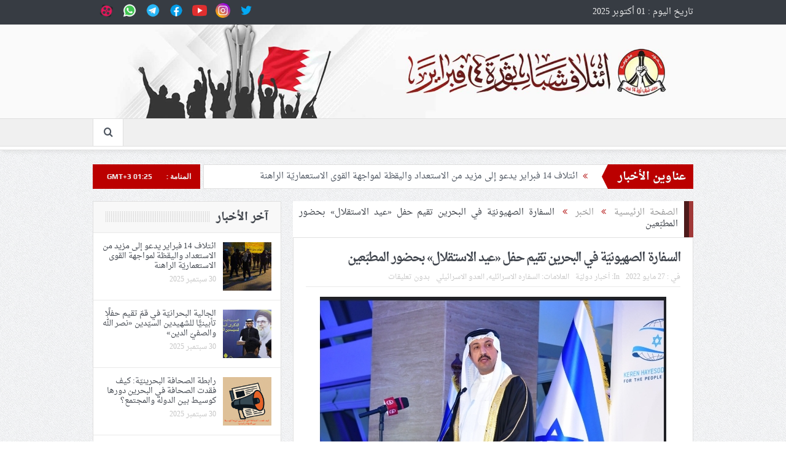

--- FILE ---
content_type: text/html; charset=UTF-8
request_url: https://14f2011.com/ar/news/419771/%D8%A7%D9%84%D8%B3%D9%81%D8%A7%D8%B1%D8%A9-%D8%A7%D9%84%D8%B5%D9%87%D9%8A%D9%88%D9%86%D9%8A%D9%91%D8%A9-%D9%81%D9%8A-%D8%A7%D9%84%D8%A8%D8%AD%D8%B1%D9%8A%D9%86-%D8%AA%D9%82%D9%8A%D9%85-%D8%AD%D9%81/
body_size: 18270
content:
<!DOCTYPE html>
<!--[if lt IE 7]>      <html class="no-js lt-ie9 lt-ie8 lt-ie7" dir="rtl" lang="ar"> <![endif]-->
<!--[if IE 7]>         <html class="no-js lt-ie9 lt-ie8" dir="rtl" lang="ar"> <![endif]-->
<!--[if IE 8]>         <html class="no-js lt-ie9" dir="rtl" lang="ar"> <![endif]-->
<!--[if gt IE 8]><!--> <html class="no-js" dir="rtl" lang="ar"> <!--<![endif]-->
    <head>
	<meta charset="UTF-8" />
        <meta http-equiv="X-UA-Compatible" content="IE=edge,chrome=1">
	<title>السفارة الصهيونيّة في البحرين تقيم حفل «عيد الاستقلال» بحضور المطبّعين   - ائتلاف 14 فبراير</title>
<link rel='preload' href='https://14f2011.com/nfiles/2023/10/twitter.png' as='image' imagesrcset='' imagesizes='' />
<link rel='preload' href='https://14f2011.com/nfiles/2023/10/instagram.png' as='image' imagesrcset='' imagesizes='' />

	<link rel="profile" href="http://gmpg.org/xfn/11">
	<link rel="pingback" href="https://14f2011.com/feb/xmlrpc.php">
<meta property="og:image" content="https://14f2011.com/feb/../nfiles/2022/05/Screenshot_20220528_003333.jpg"/>
    <meta property="og:image:width" content="1024" />
    <meta property="og:image:height" content="1024" />

<meta property="og:title" content="السفارة الصهيونيّة في البحرين تقيم حفل «عيد الاستقلال» بحضور المطبّعين  "/>
<meta property="og:type" content="article"/>
<meta property="og:description" content="أقامت السفارة الصهيونيّة في البحرين مساء الخميس 26 مايو/ أيّار 2022 حفل استقبال بمناسبة ما يسمّى «عيد الاستقلال» الـ74 للكيان الصهيونيّ"/>
<meta property="og:url" content="https://14f2011.com/ar/news/419771/%d8%a7%d9%84%d8%b3%d9%81%d8%a7%d8%b1%d8%a9-%d8%a7%d9%84%d8%b5%d9%87%d9%8a%d9%88%d9%86%d9%8a%d9%91%d8%a9-%d9%81%d9%8a-%d8%a7%d9%84%d8%a8%d8%ad%d8%b1%d9%8a%d9%86-%d8%aa%d9%82%d9%8a%d9%85-%d8%ad%d9%81/"/>
<meta property="og:site_name" content="ائتلاف 14 فبراير"/>

<meta name="viewport" content="width=device-width, initial-scale=1, maximum-scale=1">
<link rel="shortcut icon" href="" />
<link rel="apple-touch-icon" href="https://14f2011.com/feb/wp-content/themes/febnews/apple-touch-icon-precomposed.png" />

<link rel="pingback" href="https://14f2011.com/feb/xmlrpc.php" />
        <!--[if lt IE 9]>
	<script src="https://14f2011.com/feb/wp-content/themes/febnews/framework/helpers/js/html5.js?ver=62ac57218951"></script>
	<script src="https://14f2011.com/feb/wp-content/themes/febnews/framework/helpers/js/IE9.js?ver=886f9724535c"></script>
	<![endif]-->
	<meta name='robots' content='index, follow, max-image-preview:large, max-snippet:-1, max-video-preview:-1' />
	<style>img:is([sizes="auto" i], [sizes^="auto," i]) { contain-intrinsic-size: 3000px 1500px }</style>
	
	<!-- This site is optimized with the Yoast SEO Premium plugin v26.0 (Yoast SEO v26.0) - https://yoast.com/wordpress/plugins/seo/ -->
	<meta name="description" content="أقامت السفارة الصهيونيّة في البحرين مساء الخميس 26 مايو/ أيّار 2022 حفل استقبال بمناسبة ما يسمّى «عيد الاستقلال» الـ74 للكيان الصهيونيّ" />
	<link rel="canonical" href="https://14f2011.com/ar/news/419771/السفارة-الصهيونيّة-في-البحرين-تقيم-حف/" />
	<meta property="og:locale" content="ar_AR" />
	<meta property="og:type" content="article" />
	<meta property="og:title" content="السفارة الصهيونيّة في البحرين تقيم حفل «عيد الاستقلال» بحضور المطبّعين  " />
	<meta property="og:description" content="أقامت السفارة الصهيونيّة في البحرين مساء الخميس 26 مايو/ أيّار 2022 حفل استقبال بمناسبة ما يسمّى «عيد الاستقلال» الـ74 للكيان الصهيونيّ" />
	<meta property="og:url" content="https://14f2011.com/ar/news/419771/السفارة-الصهيونيّة-في-البحرين-تقيم-حف/" />
	<meta property="og:site_name" content="ائتلاف 14 فبراير" />
	<meta property="article:publisher" content="https://www.facebook.com/Coalition14th" />
	<meta property="og:image" content="https://14f2011.com/feb/../nfiles/2022/05/Screenshot_20220528_003333.jpg" />
	<meta property="og:image:width" content="564" />
	<meta property="og:image:height" content="379" />
	<meta property="og:image:type" content="image/jpeg" />
	<meta name="twitter:card" content="summary_large_image" />
	<meta name="twitter:site" content="@COALITION14" />
	<meta name="twitter:label1" content="وقت القراءة المُقدّر" />
	<meta name="twitter:data1" content="دقيقتان" />
	<script type="application/ld+json" class="yoast-schema-graph">{"@context":"https://schema.org","@graph":[{"@type":"WebPage","@id":"https://14f2011.com/ar/news/419771/%d8%a7%d9%84%d8%b3%d9%81%d8%a7%d8%b1%d8%a9-%d8%a7%d9%84%d8%b5%d9%87%d9%8a%d9%88%d9%86%d9%8a%d9%91%d8%a9-%d9%81%d9%8a-%d8%a7%d9%84%d8%a8%d8%ad%d8%b1%d9%8a%d9%86-%d8%aa%d9%82%d9%8a%d9%85-%d8%ad%d9%81/","url":"https://14f2011.com/ar/news/419771/%d8%a7%d9%84%d8%b3%d9%81%d8%a7%d8%b1%d8%a9-%d8%a7%d9%84%d8%b5%d9%87%d9%8a%d9%88%d9%86%d9%8a%d9%91%d8%a9-%d9%81%d9%8a-%d8%a7%d9%84%d8%a8%d8%ad%d8%b1%d9%8a%d9%86-%d8%aa%d9%82%d9%8a%d9%85-%d8%ad%d9%81/","name":"السفارة الصهيونيّة في البحرين تقيم حفل «عيد الاستقلال» بحضور المطبّعين   - ائتلاف 14 فبراير","isPartOf":{"@id":"https://14f2011.com/#website"},"primaryImageOfPage":{"@id":"https://14f2011.com/ar/news/419771/%d8%a7%d9%84%d8%b3%d9%81%d8%a7%d8%b1%d8%a9-%d8%a7%d9%84%d8%b5%d9%87%d9%8a%d9%88%d9%86%d9%8a%d9%91%d8%a9-%d9%81%d9%8a-%d8%a7%d9%84%d8%a8%d8%ad%d8%b1%d9%8a%d9%86-%d8%aa%d9%82%d9%8a%d9%85-%d8%ad%d9%81/#primaryimage"},"image":{"@id":"https://14f2011.com/ar/news/419771/%d8%a7%d9%84%d8%b3%d9%81%d8%a7%d8%b1%d8%a9-%d8%a7%d9%84%d8%b5%d9%87%d9%8a%d9%88%d9%86%d9%8a%d9%91%d8%a9-%d9%81%d9%8a-%d8%a7%d9%84%d8%a8%d8%ad%d8%b1%d9%8a%d9%86-%d8%aa%d9%82%d9%8a%d9%85-%d8%ad%d9%81/#primaryimage"},"thumbnailUrl":"https://14f2011.com/feb/../nfiles/2022/05/Screenshot_20220528_003333.jpg","datePublished":"2022-05-27T20:05:24+00:00","description":"أقامت السفارة الصهيونيّة في البحرين مساء الخميس 26 مايو/ أيّار 2022 حفل استقبال بمناسبة ما يسمّى «عيد الاستقلال» الـ74 للكيان الصهيونيّ","breadcrumb":{"@id":"https://14f2011.com/ar/news/419771/%d8%a7%d9%84%d8%b3%d9%81%d8%a7%d8%b1%d8%a9-%d8%a7%d9%84%d8%b5%d9%87%d9%8a%d9%88%d9%86%d9%8a%d9%91%d8%a9-%d9%81%d9%8a-%d8%a7%d9%84%d8%a8%d8%ad%d8%b1%d9%8a%d9%86-%d8%aa%d9%82%d9%8a%d9%85-%d8%ad%d9%81/#breadcrumb"},"inLanguage":"ar","potentialAction":[{"@type":"ReadAction","target":["https://14f2011.com/ar/news/419771/%d8%a7%d9%84%d8%b3%d9%81%d8%a7%d8%b1%d8%a9-%d8%a7%d9%84%d8%b5%d9%87%d9%8a%d9%88%d9%86%d9%8a%d9%91%d8%a9-%d9%81%d9%8a-%d8%a7%d9%84%d8%a8%d8%ad%d8%b1%d9%8a%d9%86-%d8%aa%d9%82%d9%8a%d9%85-%d8%ad%d9%81/"]}]},{"@type":"ImageObject","inLanguage":"ar","@id":"https://14f2011.com/ar/news/419771/%d8%a7%d9%84%d8%b3%d9%81%d8%a7%d8%b1%d8%a9-%d8%a7%d9%84%d8%b5%d9%87%d9%8a%d9%88%d9%86%d9%8a%d9%91%d8%a9-%d9%81%d9%8a-%d8%a7%d9%84%d8%a8%d8%ad%d8%b1%d9%8a%d9%86-%d8%aa%d9%82%d9%8a%d9%85-%d8%ad%d9%81/#primaryimage","url":"https://14f2011.com/feb/../nfiles/2022/05/Screenshot_20220528_003333.jpg","contentUrl":"https://14f2011.com/feb/../nfiles/2022/05/Screenshot_20220528_003333.jpg","width":564,"height":379},{"@type":"BreadcrumbList","@id":"https://14f2011.com/ar/news/419771/%d8%a7%d9%84%d8%b3%d9%81%d8%a7%d8%b1%d8%a9-%d8%a7%d9%84%d8%b5%d9%87%d9%8a%d9%88%d9%86%d9%8a%d9%91%d8%a9-%d9%81%d9%8a-%d8%a7%d9%84%d8%a8%d8%ad%d8%b1%d9%8a%d9%86-%d8%aa%d9%82%d9%8a%d9%85-%d8%ad%d9%81/#breadcrumb","itemListElement":[{"@type":"ListItem","position":1,"name":"Home","item":"https://14f2011.com/"},{"@type":"ListItem","position":2,"name":"الخبر","item":"https://14f2011.com/ar/news/%post_id%/"},{"@type":"ListItem","position":3,"name":"السفارة الصهيونيّة في البحرين تقيم حفل «عيد الاستقلال» بحضور المطبّعين  "}]},{"@type":"WebSite","@id":"https://14f2011.com/#website","url":"https://14f2011.com/","name":"ائتلاف 14 فبراير","description":"موقع ائتلاف شباب ثورة 14 فبراير يشمل أخبار البحرين وأقسام متعددة تتناول الجوانب السياسيّة والاقتصاديّة والثقافيّة والاجتماعيّة.","potentialAction":[{"@type":"SearchAction","target":{"@type":"EntryPoint","urlTemplate":"https://14f2011.com/?s={search_term_string}"},"query-input":{"@type":"PropertyValueSpecification","valueRequired":true,"valueName":"search_term_string"}}],"inLanguage":"ar"}]}</script>
	<!-- / Yoast SEO Premium plugin. -->


<link rel="alternate" type="application/rss+xml" title="ائتلاف 14 فبراير &laquo; الخلاصة" href="https://14f2011.com/feed/" />
<link rel="alternate" type="application/rss+xml" title="ائتلاف 14 فبراير &laquo; خلاصة التعليقات" href="https://14f2011.com/comments/feed/" />
<link rel="alternate" type="application/rss+xml" title="ائتلاف 14 فبراير &laquo; السفارة الصهيونيّة في البحرين تقيم حفل «عيد الاستقلال» بحضور المطبّعين   خلاصة التعليقات" href="https://14f2011.com/ar/news/419771/%d8%a7%d9%84%d8%b3%d9%81%d8%a7%d8%b1%d8%a9-%d8%a7%d9%84%d8%b5%d9%87%d9%8a%d9%88%d9%86%d9%8a%d9%91%d8%a9-%d9%81%d9%8a-%d8%a7%d9%84%d8%a8%d8%ad%d8%b1%d9%8a%d9%86-%d8%aa%d9%82%d9%8a%d9%85-%d8%ad%d9%81/feed/" />
<style id='classic-theme-styles-inline-css' type='text/css'>/*! This file is auto-generated */
.wp-block-button__link{color:#fff;background-color:#32373c;border-radius:9999px;box-shadow:none;text-decoration:none;padding:calc(.667em + 2px) calc(1.333em + 2px);font-size:1.125em}.wp-block-file__button{background:#32373c;color:#fff;text-decoration:none}</style>
<style id='global-styles-inline-css' type='text/css'>:root{--wp--preset--aspect-ratio--square: 1;--wp--preset--aspect-ratio--4-3: 4/3;--wp--preset--aspect-ratio--3-4: 3/4;--wp--preset--aspect-ratio--3-2: 3/2;--wp--preset--aspect-ratio--2-3: 2/3;--wp--preset--aspect-ratio--16-9: 16/9;--wp--preset--aspect-ratio--9-16: 9/16;--wp--preset--color--black: #000000;--wp--preset--color--cyan-bluish-gray: #abb8c3;--wp--preset--color--white: #ffffff;--wp--preset--color--pale-pink: #f78da7;--wp--preset--color--vivid-red: #cf2e2e;--wp--preset--color--luminous-vivid-orange: #ff6900;--wp--preset--color--luminous-vivid-amber: #fcb900;--wp--preset--color--light-green-cyan: #7bdcb5;--wp--preset--color--vivid-green-cyan: #00d084;--wp--preset--color--pale-cyan-blue: #8ed1fc;--wp--preset--color--vivid-cyan-blue: #0693e3;--wp--preset--color--vivid-purple: #9b51e0;--wp--preset--gradient--vivid-cyan-blue-to-vivid-purple: linear-gradient(135deg,rgba(6,147,227,1) 0%,rgb(155,81,224) 100%);--wp--preset--gradient--light-green-cyan-to-vivid-green-cyan: linear-gradient(135deg,rgb(122,220,180) 0%,rgb(0,208,130) 100%);--wp--preset--gradient--luminous-vivid-amber-to-luminous-vivid-orange: linear-gradient(135deg,rgba(252,185,0,1) 0%,rgba(255,105,0,1) 100%);--wp--preset--gradient--luminous-vivid-orange-to-vivid-red: linear-gradient(135deg,rgba(255,105,0,1) 0%,rgb(207,46,46) 100%);--wp--preset--gradient--very-light-gray-to-cyan-bluish-gray: linear-gradient(135deg,rgb(238,238,238) 0%,rgb(169,184,195) 100%);--wp--preset--gradient--cool-to-warm-spectrum: linear-gradient(135deg,rgb(74,234,220) 0%,rgb(151,120,209) 20%,rgb(207,42,186) 40%,rgb(238,44,130) 60%,rgb(251,105,98) 80%,rgb(254,248,76) 100%);--wp--preset--gradient--blush-light-purple: linear-gradient(135deg,rgb(255,206,236) 0%,rgb(152,150,240) 100%);--wp--preset--gradient--blush-bordeaux: linear-gradient(135deg,rgb(254,205,165) 0%,rgb(254,45,45) 50%,rgb(107,0,62) 100%);--wp--preset--gradient--luminous-dusk: linear-gradient(135deg,rgb(255,203,112) 0%,rgb(199,81,192) 50%,rgb(65,88,208) 100%);--wp--preset--gradient--pale-ocean: linear-gradient(135deg,rgb(255,245,203) 0%,rgb(182,227,212) 50%,rgb(51,167,181) 100%);--wp--preset--gradient--electric-grass: linear-gradient(135deg,rgb(202,248,128) 0%,rgb(113,206,126) 100%);--wp--preset--gradient--midnight: linear-gradient(135deg,rgb(2,3,129) 0%,rgb(40,116,252) 100%);--wp--preset--font-size--small: 13px;--wp--preset--font-size--medium: 20px;--wp--preset--font-size--large: 36px;--wp--preset--font-size--x-large: 42px;--wp--preset--spacing--20: 0.44rem;--wp--preset--spacing--30: 0.67rem;--wp--preset--spacing--40: 1rem;--wp--preset--spacing--50: 1.5rem;--wp--preset--spacing--60: 2.25rem;--wp--preset--spacing--70: 3.38rem;--wp--preset--spacing--80: 5.06rem;--wp--preset--shadow--natural: 6px 6px 9px rgba(0, 0, 0, 0.2);--wp--preset--shadow--deep: 12px 12px 50px rgba(0, 0, 0, 0.4);--wp--preset--shadow--sharp: 6px 6px 0px rgba(0, 0, 0, 0.2);--wp--preset--shadow--outlined: 6px 6px 0px -3px rgba(255, 255, 255, 1), 6px 6px rgba(0, 0, 0, 1);--wp--preset--shadow--crisp: 6px 6px 0px rgba(0, 0, 0, 1);}:where(.is-layout-flex){gap: 0.5em;}:where(.is-layout-grid){gap: 0.5em;}body .is-layout-flex{display: flex;}.is-layout-flex{flex-wrap: wrap;align-items: center;}.is-layout-flex > :is(*, div){margin: 0;}body .is-layout-grid{display: grid;}.is-layout-grid > :is(*, div){margin: 0;}:where(.wp-block-columns.is-layout-flex){gap: 2em;}:where(.wp-block-columns.is-layout-grid){gap: 2em;}:where(.wp-block-post-template.is-layout-flex){gap: 1.25em;}:where(.wp-block-post-template.is-layout-grid){gap: 1.25em;}.has-black-color{color: var(--wp--preset--color--black) !important;}.has-cyan-bluish-gray-color{color: var(--wp--preset--color--cyan-bluish-gray) !important;}.has-white-color{color: var(--wp--preset--color--white) !important;}.has-pale-pink-color{color: var(--wp--preset--color--pale-pink) !important;}.has-vivid-red-color{color: var(--wp--preset--color--vivid-red) !important;}.has-luminous-vivid-orange-color{color: var(--wp--preset--color--luminous-vivid-orange) !important;}.has-luminous-vivid-amber-color{color: var(--wp--preset--color--luminous-vivid-amber) !important;}.has-light-green-cyan-color{color: var(--wp--preset--color--light-green-cyan) !important;}.has-vivid-green-cyan-color{color: var(--wp--preset--color--vivid-green-cyan) !important;}.has-pale-cyan-blue-color{color: var(--wp--preset--color--pale-cyan-blue) !important;}.has-vivid-cyan-blue-color{color: var(--wp--preset--color--vivid-cyan-blue) !important;}.has-vivid-purple-color{color: var(--wp--preset--color--vivid-purple) !important;}.has-black-background-color{background-color: var(--wp--preset--color--black) !important;}.has-cyan-bluish-gray-background-color{background-color: var(--wp--preset--color--cyan-bluish-gray) !important;}.has-white-background-color{background-color: var(--wp--preset--color--white) !important;}.has-pale-pink-background-color{background-color: var(--wp--preset--color--pale-pink) !important;}.has-vivid-red-background-color{background-color: var(--wp--preset--color--vivid-red) !important;}.has-luminous-vivid-orange-background-color{background-color: var(--wp--preset--color--luminous-vivid-orange) !important;}.has-luminous-vivid-amber-background-color{background-color: var(--wp--preset--color--luminous-vivid-amber) !important;}.has-light-green-cyan-background-color{background-color: var(--wp--preset--color--light-green-cyan) !important;}.has-vivid-green-cyan-background-color{background-color: var(--wp--preset--color--vivid-green-cyan) !important;}.has-pale-cyan-blue-background-color{background-color: var(--wp--preset--color--pale-cyan-blue) !important;}.has-vivid-cyan-blue-background-color{background-color: var(--wp--preset--color--vivid-cyan-blue) !important;}.has-vivid-purple-background-color{background-color: var(--wp--preset--color--vivid-purple) !important;}.has-black-border-color{border-color: var(--wp--preset--color--black) !important;}.has-cyan-bluish-gray-border-color{border-color: var(--wp--preset--color--cyan-bluish-gray) !important;}.has-white-border-color{border-color: var(--wp--preset--color--white) !important;}.has-pale-pink-border-color{border-color: var(--wp--preset--color--pale-pink) !important;}.has-vivid-red-border-color{border-color: var(--wp--preset--color--vivid-red) !important;}.has-luminous-vivid-orange-border-color{border-color: var(--wp--preset--color--luminous-vivid-orange) !important;}.has-luminous-vivid-amber-border-color{border-color: var(--wp--preset--color--luminous-vivid-amber) !important;}.has-light-green-cyan-border-color{border-color: var(--wp--preset--color--light-green-cyan) !important;}.has-vivid-green-cyan-border-color{border-color: var(--wp--preset--color--vivid-green-cyan) !important;}.has-pale-cyan-blue-border-color{border-color: var(--wp--preset--color--pale-cyan-blue) !important;}.has-vivid-cyan-blue-border-color{border-color: var(--wp--preset--color--vivid-cyan-blue) !important;}.has-vivid-purple-border-color{border-color: var(--wp--preset--color--vivid-purple) !important;}.has-vivid-cyan-blue-to-vivid-purple-gradient-background{background: var(--wp--preset--gradient--vivid-cyan-blue-to-vivid-purple) !important;}.has-light-green-cyan-to-vivid-green-cyan-gradient-background{background: var(--wp--preset--gradient--light-green-cyan-to-vivid-green-cyan) !important;}.has-luminous-vivid-amber-to-luminous-vivid-orange-gradient-background{background: var(--wp--preset--gradient--luminous-vivid-amber-to-luminous-vivid-orange) !important;}.has-luminous-vivid-orange-to-vivid-red-gradient-background{background: var(--wp--preset--gradient--luminous-vivid-orange-to-vivid-red) !important;}.has-very-light-gray-to-cyan-bluish-gray-gradient-background{background: var(--wp--preset--gradient--very-light-gray-to-cyan-bluish-gray) !important;}.has-cool-to-warm-spectrum-gradient-background{background: var(--wp--preset--gradient--cool-to-warm-spectrum) !important;}.has-blush-light-purple-gradient-background{background: var(--wp--preset--gradient--blush-light-purple) !important;}.has-blush-bordeaux-gradient-background{background: var(--wp--preset--gradient--blush-bordeaux) !important;}.has-luminous-dusk-gradient-background{background: var(--wp--preset--gradient--luminous-dusk) !important;}.has-pale-ocean-gradient-background{background: var(--wp--preset--gradient--pale-ocean) !important;}.has-electric-grass-gradient-background{background: var(--wp--preset--gradient--electric-grass) !important;}.has-midnight-gradient-background{background: var(--wp--preset--gradient--midnight) !important;}.has-small-font-size{font-size: var(--wp--preset--font-size--small) !important;}.has-medium-font-size{font-size: var(--wp--preset--font-size--medium) !important;}.has-large-font-size{font-size: var(--wp--preset--font-size--large) !important;}.has-x-large-font-size{font-size: var(--wp--preset--font-size--x-large) !important;}
:where(.wp-block-post-template.is-layout-flex){gap: 1.25em;}:where(.wp-block-post-template.is-layout-grid){gap: 1.25em;}
:where(.wp-block-columns.is-layout-flex){gap: 2em;}:where(.wp-block-columns.is-layout-grid){gap: 2em;}
:root :where(.wp-block-pullquote){font-size: 1.5em;line-height: 1.6;}</style>
<link rel='stylesheet' id='contact-form-7-css' href='https://14f2011.com/feb/wp-content/cache/flying-press/64ac31699f53.styles.css' type='text/css' media='all' />
<link rel='stylesheet' id='contact-form-7-rtl-css' href='https://14f2011.com/feb/wp-content/cache/flying-press/3ae045c00f92.styles-rtl.css' type='text/css' media='all' />
<link rel='stylesheet' id='plugins-css' href='https://14f2011.com/feb/wp-content/cache/flying-press/aaa8ec6b8a51.plugins.css' type='text/css' media='all' />
<link rel='stylesheet' id='main-css' href='https://14f2011.com/feb/wp-content/cache/flying-press/c51481d7710f.main.css' type='text/css' media='all' />
<link rel='stylesheet' id='responsive-css' href='https://14f2011.com/feb/wp-content/cache/flying-press/1a73b6264599.media.css' type='text/css' media='all' />
<link rel='stylesheet' id='style-css' href='https://14f2011.com/feb/wp-content/cache/flying-press/c17f6ae23ed1.style.css' type='text/css' media='all' />
<script type="text/javascript" src="https://14f2011.com/feb/wp-includes/js/jquery/jquery.min.js?ver=826eb77e86b0" id="jquery-core-js"></script>
<script type="text/javascript" src="https://14f2011.com/feb/wp-includes/js/jquery/jquery-migrate.min.js?ver=9ffeb32e2d9e" id="jquery-migrate-js"></script>
<link rel="https://api.w.org/" href="https://14f2011.com/wp-json/" /><link rel="stylesheet" href="https://14f2011.com/feb/wp-content/cache/flying-press/56dc1d0f6a9c.rtl.css" type="text/css" media="screen" /><!-- Analytics by WP Statistics - https://wp-statistics.com -->
<meta name="generator" content="Powered by WPBakery Page Builder - drag and drop page builder for WordPress."/>
<link rel="icon" href="https://14f2011.com/feb/../nfiles/2023/10/logo-14f2011.com_-150x150.png" sizes="32x32" />
<link rel="icon" href="https://14f2011.com/feb/../nfiles/2023/10/logo-14f2011.com_.png" sizes="192x192" />
<link rel="apple-touch-icon" href="https://14f2011.com/feb/../nfiles/2023/10/logo-14f2011.com_.png" />
<meta name="msapplication-TileImage" content="https://14f2011.com/feb/../nfiles/2023/10/logo-14f2011.com_.png" />
		<style type="text/css" id="wp-custom-css">.martyrs-box-1 .owl-stage-outer {
	max-height: 350px;
}

.martyrs-box-2 .owl-stage-outer {
	height: 350px;
}

.martyrs-box-2  img {
	width: auto !important;
	margin: 0 auto;
}</style>
		<style type="text/css" title="dynamic-css" class="options-output">body{color:#8e8e8e;}</style><style type="text/css">.header > .inner, .header .logo {
line-height: 170px;
height: 170px;
}
/* Category background */</style>
<noscript><style>.wpb_animate_when_almost_visible { opacity: 1; }</style></noscript><noscript><style>.perfmatters-lazy[data-src]{display:none !important;}</style></noscript>    
<style id='flying-press-system-font'>body{font-family:-apple-system,system-ui,BlinkMacSystemFont,'Segoe UI',Roboto,Oxygen,Ubuntu,Cantarell,'Fira Sans','Droid Sans','Helvetica Neue',sans-serif!important;}code{font-family:Menlo,Consolas,Monaco,Liberation Mono,Lucida Console,monospace!important;}</style>
</head>
    <body class="rtl wp-singular news-template-default single single-news postid-419771 wp-theme-febnews left-sidebar singular fade-imgs-in-appear navigation_highlight_ancestor one-side-wide both-sidebars open_images_in_lightbox wpb-js-composer js-comp-ver-6.6 vc_responsive" itemscope="itemscope" itemtype="http://schema.org/WebPage">
    
        <!--[if lt IE 7]>
            <p class="browsehappy">You are using an <strong>outdated</strong> browser. Please <a href="http://browsehappy.com/">upgrade your browser</a> to improve your experience.</p>
        <![endif]-->
        <div class="boxed-wrap clearfix">
	    <div id="header-wrapper">
                         <div class="topbar">
  <div class="inner">
    <div class="today_date">
تاريخ اليوم :  01  أكتوبر  2025</div>
        <div class="top-left-content">
            <ul class="social-icons">
	<li>
		<a target="_blank" class="vector_icon customize-unpreviewable" href="http://twitter.com/COALITION14" rel="noopener" >
			<img src="https://14f2011.com/nfiles/2023/10/twitter.png"  width="64" height="64" loading="eager" fetchpriority="high" decoding="async"/>
		</a>
		<a target="_blank" class="vector_icon customize-unpreviewable" href="https://www.instagram.com/14feb_bahrain" rel="noopener" >
			<img src="https://14f2011.com/nfiles/2023/10/instagram.png"  width="64" height="64" loading="eager" fetchpriority="high" decoding="async"/>
		</a>
		<a target="_blank" class="vector_icon customize-unpreviewable" href="https://youtube.com/@news_bahrain_14feb?si=GeEWlZhcAfYFp9nu" rel="noopener" >
			<img src="https://14f2011.com/nfiles/2023/10/youtube.png"  width="64" height="64" loading="lazy" fetchpriority="low"/>
		</a>
		<a target="_blank" class="vector_icon customize-unpreviewable" href="https://www.facebook.com/Coalition14th" rel="noopener" >
			<img src="https://14f2011.com/nfiles/2023/10/facebook.png"  width="64" height="64" loading="lazy" fetchpriority="low"/>
		</a>
		<a target="_blank" class="vector_icon customize-unpreviewable" href="http://t.me/coalition14" rel="noopener" >
			<img src="https://14f2011.com/nfiles/2023/10/telegram.png"  width="64" height="64" loading="lazy" fetchpriority="low"/>
		</a>
		<a target="_blank" class="vector_icon customize-unpreviewable" href="#" rel="noopener" >
			<img src="https://14f2011.com/nfiles/2023/10/whatsapp.png"  width="64" height="64" loading="lazy" fetchpriority="low"/>
		</a>
                <a target="_blank" class="vector_icon customize-unpreviewable" href="https://www.aparat.com/Coalition14Feb" rel="noopener" >
			<img src="https://14f2011.com/nfiles/2024/09/aparat.png"  width="28" height="28" loading="lazy" fetchpriority="low"/>
		</a>
	</li>
</ul>       </div> <!--tb left-->
        <div class="top-right-content">
                    </div> <!--tb right-->
</div>
 </div> <!--topbar-->
             <header class="header " itemscope="itemscope" itemtype="http://schema.org/WPHeader" role="banner">
                <div class="inner">
						                    <div class="logo">
					                    <a href="https://14f2011.com">
		                                                    <img src="https://14f2011.com/feb/../nfiles/2023/10/header-1.jpg" alt="ائتلاف 14 فبراير" width="1920" height="300"  loading="lazy" fetchpriority="low" srcset="https://14f2011.com/feb/../nfiles/2023/10/header-1.jpg 1920w, https://14f2011.com/feb/../nfiles/2023/10/header-1-300x47.jpg 300w, https://14f2011.com/feb/../nfiles/2023/10/header-1-1024x160.jpg 1024w, https://14f2011.com/feb/../nfiles/2023/10/header-1-768x120.jpg 768w, https://14f2011.com/feb/../nfiles/2023/10/header-1-1536x240.jpg 1536w" sizes="auto"/>
                                                                    <img class="mom_retina_logo" src="https://14f2011.com/feb/../nfiles/2023/10/logo-mobile-scaled-1.jpg" width="1920" height="300" alt="ائتلاف 14 فبراير"  loading="lazy" fetchpriority="low" srcset="https://14f2011.com/feb/../nfiles/2023/10/logo-mobile-scaled-1.jpg 2560w, https://14f2011.com/feb/../nfiles/2023/10/logo-mobile-scaled-1-300x113.jpg 300w, https://14f2011.com/feb/../nfiles/2023/10/logo-mobile-scaled-1-1024x384.jpg 1024w, https://14f2011.com/feb/../nfiles/2023/10/logo-mobile-scaled-1-768x288.jpg 768w, https://14f2011.com/feb/../nfiles/2023/10/logo-mobile-scaled-1-1536x576.jpg 1536w, https://14f2011.com/feb/../nfiles/2023/10/logo-mobile-scaled-1-2048x768.jpg 2048w" sizes="auto"/>
                        		                    </a>

					
                    </div>
                    
                <div class="clear"></div>
                </div>
            </header>
	    	    </div> <!--header wrap-->
                                    <nav id="navigation" itemtype="http://schema.org/SiteNavigationElement" itemscope="itemscope" role="navigation" class="dd-effect-skew nav_shadow_on ">
                <div class="navigation-inner">
                <div class="inner">
                                                            		    <div class="nav-buttons">
                                        		                        <span class="nav-button nav-search">
                        <i class="fa-icon-search"></i>
                    </span>
                    <div class="nb-inner-wrap search-wrap border-box">
                        <div class="nb-inner sw-inner">
                        <div class="search-form mom-search-form">
                            <form method="get" action="https://14f2011.com">
                                <input class="sf" type="text" placeholder="Search ..." autocomplete="off" name="s">
                                <button class="button" type="submit"><i class="fa-icon-search"></i></button>
                            </form>
                            <span class="sf-loading"><img src="https://14f2011.com/feb/wp-content/themes/febnews/images/ajax-search-nav.gif" alt="loading..." width="16" height="16" loading="lazy" fetchpriority="low"></span>
                        </div>
                    <div class="ajax_search_results">
                    </div> <!--ajax search results-->
                    </div> <!--sw inner-->
                    </div> <!--search wrap-->
                    
        		    </div> <!--nav-buttons-->

                </div>
                </div> <!--nav inner-->
            </nav> <!--Navigation-->
            	    <div class="boxed-content-wrapper clearfix">
                        <div class="boxed-content-wrapper-gap" style="height:20px;"></div>
                         <div style="margin-top:-17px; margin-bottom:20px;"></div>
            
            <div class="inner">
                        
        <div class="breaking-news">
    <div class="the_ticker" >
    <div class="bn-title"><span>عناوين الأخبار</span></div>
    <div class="news-ticker animation-updown custom-animation" data-timeout="5000">
        <ul>
            <li><i class="fa-icon-double-angle-left"></i><a href="https://14f2011.com/ar/news/434723/%d8%a7%d8%a6%d8%aa%d9%84%d8%a7%d9%81-14-%d9%81%d8%a8%d8%b1%d8%a7%d9%8a%d8%b1-%d9%8a%d8%af%d8%b9%d9%88-%d8%a5%d9%84%d9%89-%d9%85%d8%b2%d9%8a%d8%af-%d9%85%d9%86-%d8%a7%d9%84%d8%a7%d8%b3%d8%aa%d8%b9/">ائتلاف 14 فبراير يدعو إلى مزيد من الاستعداد واليقظة لمواجهة القوى الاستعماريّة الراهنة</a></li>
            <li><i class="fa-icon-double-angle-left"></i><a href="https://14f2011.com/ar/news/434719/%d8%a7%d9%84%d8%ac%d8%a7%d9%84%d9%8a%d8%a9-%d8%a7%d9%84%d8%a8%d8%ad%d8%b1%d8%a7%d9%86%d9%8a%d9%91%d8%a9-%d9%81%d9%8a-%d9%82%d9%85%d9%91-%d8%aa%d9%82%d9%8a%d9%85-%d8%ad%d9%81%d9%84%d9%8b%d8%a7-%d8%aa/">الجالية البحرانيّة في قمّ تقيم حفلًا تأبينيًّا للشهيدين السيّدين «نصر الله والصفيّ الدين»</a></li>
            <li><i class="fa-icon-double-angle-left"></i><a href="https://14f2011.com/ar/news/434717/%d8%b1%d8%a7%d8%a8%d8%b7%d8%a9-%d8%a7%d9%84%d8%b5%d8%ad%d8%a7%d9%81%d8%a9-%d8%a7%d9%84%d8%a8%d8%ad%d8%b1%d9%8a%d9%86%d9%8a%d9%91%d8%a9-%d9%83%d9%8a%d9%81-%d9%81%d9%82%d8%af%d8%aa-%d8%a7%d9%84%d8%b5/">رابطة الصحافة البحرينيّة: كيف فقدت الصحافة في البحرين دورها كوسيط بين الدولة والمجتمع؟</a></li>
            <li><i class="fa-icon-double-angle-left"></i><a href="https://14f2011.com/ar/news/434711/%d8%a7%d9%86%d8%b7%d9%84%d8%a7%d9%82-%d8%a7%d9%84%d8%ad%d9%85%d9%84%d8%a9-%d8%a7%d9%84%d8%b4%d8%b9%d8%a8%d9%8a%d9%91%d8%a9-%d8%a7%d9%84%d9%85%d9%86%d8%a7%d9%85%d8%a9-%d8%aa%d8%b1%d9%81%d8%b6/">انطلاق الحملة الشعبيّة «المنامة ترفض التطبيع»</a></li>
            <li><i class="fa-icon-double-angle-left"></i><a href="https://14f2011.com/ar/news/434706/%d8%b0%d9%83%d8%b1%d9%89-%d8%a7%d9%84%d8%b4%d9%87%d9%8a%d8%af-%d8%a7%d9%84%d8%ad%d8%a7%d8%ac-%d8%ac%d8%b9%d9%81%d8%b1-%d9%84%d8%b7%d9%81-%d8%a7%d9%84%d9%84%d9%87-%d8%b1%d8%ad%d9%8a%d9%84-%d8%aa/">ذكرى الشهيد الحاج جعفر لطف الله.. رحيل تخطّى السنوات</a></li>
            <li><i class="fa-icon-double-angle-left"></i><a href="https://14f2011.com/ar/news/434701/%d8%b4%d8%b9%d8%a8-%d8%a7%d9%84%d8%a8%d8%ad%d8%b1%d9%8a%d9%86-%d9%8a%d9%88%d8%a7%d8%b5%d9%84-%d8%a5%d8%ad%d9%8a%d8%a7%d8%a1-%d8%a7%d9%84%d8%b0%d9%83%d8%b1%d9%89-%d8%a7%d9%84%d8%a3%d9%88%d9%84%d9%89/">شعب البحرين يواصل إحياء الذكرى الأولى لشهادة السيّدين نصر الله والصفيّ الدين </a></li>
            <li><i class="fa-icon-double-angle-left"></i><a href="https://14f2011.com/ar/news/434694/%d8%b0%d9%83%d8%b1%d9%89-%d8%a7%d9%81%d8%aa%d8%aa%d8%a7%d8%ad-%d8%a7%d9%84%d8%b3%d9%81%d8%a7%d8%b1%d8%a9-%d8%a7%d9%84%d8%b5%d9%87%d9%8a%d9%88%d9%86%d9%8a%d9%91%d8%a9-%d9%81%d9%8a-%d8%a7%d9%84%d8%a8/">ذكرى افتتاح السفارة الصهيونيّة في البحرين: صرخة ضدّ التطبيع وخيانة الوطن</a></li>
            <li><i class="fa-icon-double-angle-left"></i><a href="https://14f2011.com/ar/news/434688/%d8%a7%d9%84%d9%85%d9%88%d9%82%d9%81-%d8%a7%d9%84%d8%a3%d8%b3%d8%a8%d9%88%d8%b9%d9%8a%d9%91-%d8%b4%d8%b9%d8%a8-%d8%a7%d9%84%d8%a8%d8%ad%d8%b1%d9%8a%d9%86-%d9%8a%d8%a4%d9%83%d9%91%d8%af-%d8%a7%d9%84/">الموقف الأسبوعيّ: شعب البحرين يؤكّد الالتزام العمليّ بنهج الحريّة والمقاومة في الإحياء الواسع لذكرى الشّهيد الأقدس   </a></li>
            <li><i class="fa-icon-double-angle-left"></i><a href="https://14f2011.com/ar/news/434680/%d9%85%d8%b1%d8%ab%d9%8a%d8%a9-%d8%b9%d9%87%d8%af-%d8%a7%d9%84%d8%b4%d9%87%d8%af%d8%a7%d8%a1/">مرثية عهد الشهداء</a></li>
            <li><i class="fa-icon-double-angle-left"></i><a href="https://14f2011.com/ar/news/434670/%d8%a7%d9%84%d9%87%d9%8a%d8%a6%d8%a9-%d8%a7%d9%84%d9%86%d8%b3%d8%a7%d8%a6%d9%8a%d9%91%d8%a9-%d9%84%d8%a7%d8%a6%d8%aa%d9%84%d8%a7%d9%81-14-%d9%81%d8%a8%d8%b1%d8%a7%d9%8a%d8%b1-%d9%86%d8%b9%d8%a7%d9%87/">الهيئة النسائيّة لائتلاف 14 فبراير: نعاهد الشهيد الأقدس على الثبات في ساحات المواجهة والتمسّك بالقضيّة المركزيّة</a></li>
        </ul>
    </div> <!--news ticker-->
    </div>
        <span class="current_time">    GMT+3 01:25      <span>المنامة :</span></span>
        </div> <!--breaking news-->
            </div>
    <div class="inner">
        
                            <div class="main_container">
           <div class="main-col">
                                <div class="category-title">
                        <div class="mom_breadcrumb breadcrumb breadcrumbs"><div class="breadcrumbs-plus">
<span itemscope itemtype="http://data-vocabulary.org/Breadcrumb"><a itemprop="url" href="https://14f2011.com/" class="home"><span itemprop="title">الصفحة الرئيسية</span></a></span> <span class='separator'><i class="sep fa-icon-double-angle-left"></i></span> <span itemscope itemtype="http://data-vocabulary.org/Breadcrumb"><a itemprop="url" href="https://14f2011.com/ar/news/%post_id%/" title="الخبر"><span itemprop="title">الخبر</span></a></span> <span class='separator'><i class="sep fa-icon-double-angle-left"></i></span> <span itemprop="name">السفارة الصهيونيّة في البحرين تقيم حفل «عيد الاستقلال» بحضور المطبّعين  </span></div></div>                </div>
                                        <div class="base-box blog-post p-single bp-horizontal-share post-419771 news type-news status-publish has-post-thumbnail category-1195 tag-6637 tag-4645"itemscope itemtype="http://schema.org/Article">
<div itemprop="image" itemscope itemtype="https://schema.org/ImageObject">
    <meta itemprop="url" content="https://14f2011.com/feb/../nfiles/2022/05/Screenshot_20220528_003333-300x202.jpg">
    <meta itemprop="width" content="300">
    <meta itemprop="height" content="300">
  </div>
  <meta itemscope itemprop="mainEntityOfPage"  itemType="https://schema.org/WebPage" itemid="https://14f2011.com/ar/news/419771/%d8%a7%d9%84%d8%b3%d9%81%d8%a7%d8%b1%d8%a9-%d8%a7%d9%84%d8%b5%d9%87%d9%8a%d9%88%d9%86%d9%8a%d9%91%d8%a9-%d9%81%d9%8a-%d8%a7%d9%84%d8%a8%d8%ad%d8%b1%d9%8a%d9%86-%d8%aa%d9%82%d9%8a%d9%85-%d8%ad%d9%81/"/>

  <div itemprop="publisher" itemscope itemtype="https://schema.org/Organization">
    <div itemprop="logo" itemscope itemtype="https://schema.org/ImageObject">
      <meta itemprop="url" content="https://14f2011.com/feb/../nfiles/2023/10/header-1.jpg">
      <meta itemprop="width" content="1920">
      <meta itemprop="height" content="300">
    </div>
        <meta itemprop="name" content="ائتلاف 14 فبراير">
  </div>
  <meta itemprop="datePublished" content="2022-05-27T23:05:24+03:00"/>
  <meta itemprop="dateModified" content="2022-05-27T23:05:24+03:00"/>

<h1 class="post-tile entry-title" itemprop="headline">السفارة الصهيونيّة في البحرين تقيم حفل «عيد الاستقلال» بحضور المطبّعين  </h1>
<div class="mom-post-meta single-post-meta"><span>في :  <time datetime="2022-05-27T23:05:24+03:00" class="updated">27 مايو 2022</time></span><span>In: <a href="https://14f2011.com/cat/%d8%a3%d8%ae%d8%a8%d8%a7%d8%b1-%d8%af%d9%88%d9%84%d9%8a%d9%91%d8%a9/" title="View all posts in أخبار دوليّة">أخبار دوليّة</a></span><span>العلامات: <a href="https://14f2011.com/tag/%d8%a7%d9%84%d8%b3%d9%81%d8%a7%d8%b1%d9%87-%d8%a7%d9%84%d8%a7%d8%b3%d8%b1%d8%a7%d8%a6%d9%84%d9%8a%d9%87/" title="View all posts in السفاره الاسرائليه">السفاره الاسرائليه</a>, <a href="https://14f2011.com/tag/%d8%a7%d9%84%d8%b9%d8%af%d9%88-%d8%a7%d9%84%d8%a7%d8%b3%d8%b1%d8%a7%d8%a6%d9%8a%d9%84%d9%8a/" title="View all posts in العدو الاسرائيلي">العدو الاسرائيلي</a></span><span><a href="https://14f2011.com/ar/news/419771/%d8%a7%d9%84%d8%b3%d9%81%d8%a7%d8%b1%d8%a9-%d8%a7%d9%84%d8%b5%d9%87%d9%8a%d9%88%d9%86%d9%8a%d9%91%d8%a9-%d9%81%d9%8a-%d8%a7%d9%84%d8%a8%d8%ad%d8%b1%d9%8a%d9%86-%d8%aa%d9%82%d9%8a%d9%85-%d8%ad%d9%81/#respond">بدون تعليقات</a></span></div>
                                   																				<div class="feature-img">
											<img src="https://14f2011.com/feb/../nfiles/2022/05/Screenshot_20220528_003333.jpg" alt="السفارة الصهيونيّة في البحرين تقيم حفل «عيد الاستقلال» بحضور المطبّعين  " width="564" height="379" loading="lazy" fetchpriority="low" srcset="https://14f2011.com/feb/../nfiles/2022/05/Screenshot_20220528_003333.jpg 564w, https://14f2011.com/feb/../nfiles/2022/05/Screenshot_20220528_003333-300x202.jpg 300w" sizes="auto">
										</div>
										                                   <div class="entry-content">
            <p style="font-weight: 400;"><strong>  </strong><strong>أقامت السفارة الصهيونيّة في البحرين مساء الخميس 26 مايو/ أيّار 2022 حفل استقبال بمناسبة ما يسمّى «عيد الاستقلال» الـ74 للكيان الصهيونيّ.  </strong></p>
<p style="font-weight: 400;"><strong>وقد ذكر الإعلام الصهيونيّ أنّ هذه هي المرة الأولى التي يتم فيها الاحتفال بيوم الاستقلال «الإسرائيليّ» في واحدة من البلدان التي وقّعت معها «إسرائيل» على الاتفاقات الإبراهيميّة خاصّة، وفي الخليج العربيّ عمومًا.  </strong></p>
<p style="font-weight: 400;"><strong>وقالت وسائل إعلامية صهيونيّة أنّ الحفل حضره أكثر من 300 ضيف يمثّلون فروع الحكومة الخليفيّة والقطاعات الخاصة، بالإضافة إلى وكيل الخارجيّة «عبد الله آل خليفة».  </strong></p>
<p style="font-weight: 400;"><strong>وقد استنكر ائتلاف شباب ثورة 14 فبراير هذه الخطوة الدنيئة التي أقدم عليها النظام الخليفيّ بالسماح لما تسمّى السفارة الصهيونيّة في البحرين بإقامة حفل استقبال في الذكرى الـ74 لاحتلال فلسطين ونشوء الكيان المحتلّ الغاصب؛ قائلًا في بيان له إنّ النظام جسّد من خلالها أبشع صور الخيانة لقضيّة الأمّة المركزيّة</strong><strong>.</strong><strong> </strong></p>
<p style="font-weight: 400;"><strong>ورأت الحملة الأهليّة لمقاومة التطبيع في هذه الخطوة آخر انكسارات النظام الذليلة نتيجة التطبيع مع الكيان الصهيونيّ، مؤكّدة أنّه قد انسلخ فيها من عروبته. </strong></p>
<p style="font-weight: 400;"><strong>هذا وكان المدعوّ السفير الصهيونيّ لدى النظام الخليفيّ «إيتان نائيه» قد أعلن الشهر الماضي، في تصريح صحافيّ عن مساعيه إلى تنظيم أوّل احتفالٍ لما يسمّى في كيانه «يوم الاستقلال»، وذلك في العاصمة المنامة.  </strong></p>
<p style="font-weight: 400;"><strong>وقد لفت إلى نيّته دعوة رجال الأعمال البحرينيين والمسؤولين في حكومة النظام غير الشرعيّة، والقادة الدّينيين والمدنيّين إلى الحدث، بحسب ما ذكرت صحيفة «جيروزالم بوست الصهيونيّة».   </strong></p>
<p style="font-weight: 400;"><strong>تجدر الإشارة إلى أنّ ما يسمّى «يوم الاستقلال الإسرائيليّ» هو الذي يتزامن مع يوم نكبة فلسطين، فهو اليوم الذي أعلن فيه نشوء الكيان المحتلّ في فلسطين وذلك في 14 مايو/ أيّار 1948م- 5 أيّار حسب التقويم العبريّ، ويحتفل به الصهاينة على نطاق واسع وباستعراض عسكريّ ومهرجانات، كما يكون يوم عطلة في الكيان المحتلّ</strong></p>
			      

            <div class="post-tags">
            <span class="pt-title">Tags: </span> <a href="https://14f2011.com/tag/%d8%a7%d9%84%d8%b3%d9%81%d8%a7%d8%b1%d9%87-%d8%a7%d9%84%d8%a7%d8%b3%d8%b1%d8%a7%d8%a6%d9%84%d9%8a%d9%87/" rel="tag">السفاره الاسرائليه</a><a href="https://14f2011.com/tag/%d8%a7%d9%84%d8%b9%d8%af%d9%88-%d8%a7%d9%84%d8%a7%d8%b3%d8%b1%d8%a7%d8%a6%d9%8a%d9%84%d9%8a/" rel="tag">العدو الاسرائيلي</a>        </div> <!-- post tags -->
    
       <div class="mom-social-share ss-horizontal border-box php-share" data-id="419771">
                    <div class="ss-icon facebook">
                <a href="#" onclick="window.open('http://www.facebook.com/sharer/sharer.php?u=https://14f2011.com/ar/news/419771/%d8%a7%d9%84%d8%b3%d9%81%d8%a7%d8%b1%d8%a9-%d8%a7%d9%84%d8%b5%d9%87%d9%8a%d9%88%d9%86%d9%8a%d9%91%d8%a9-%d9%81%d9%8a-%d8%a7%d9%84%d8%a8%d8%ad%d8%b1%d9%8a%d9%86-%d8%aa%d9%82%d9%8a%d9%85-%d8%ad%d9%81/', 'Share This', 'menubar=no,toolbar=no,resizable=no,scrollbars=no, width=600,height=455');"><span class="icon"><i class="fa-icon-facebook"></i>Share</span></a>
                <span class="count">0</span>
            </div> <!--icon-->
        
                    <div class="ss-icon twitter">
                <a href="http://twitter.com/share?text=السفارة الصهيونيّة في البحرين تقيم حفل «عيد الاستقلال» بحضور المطبّعين  &url=https://14f2011.com/ar/news/419771/%d8%a7%d9%84%d8%b3%d9%81%d8%a7%d8%b1%d8%a9-%d8%a7%d9%84%d8%b5%d9%87%d9%8a%d9%88%d9%86%d9%8a%d9%91%d8%a9-%d9%81%d9%8a-%d8%a7%d9%84%d8%a8%d8%ad%d8%b1%d9%8a%d9%86-%d8%aa%d9%82%d9%8a%d9%85-%d8%ad%d9%81/" onclick="window.open(this.href, 'Post this on twitter', 'menubar=no,toolbar=no,resizable=no,scrollbars=no,width=600,height=455');"><span class="icon"><i class="fa-icon-twitter"></i>Tweet</span></a>
            </div> <!--icon-->
                                    <div class="ss-icon linkedin">
                <a href="#"
onclick="javascript:window.open('http://www.linkedin.com/shareArticle?mini=true&url=https://14f2011.com/ar/news/419771/%d8%a7%d9%84%d8%b3%d9%81%d8%a7%d8%b1%d8%a9-%d8%a7%d9%84%d8%b5%d9%87%d9%8a%d9%88%d9%86%d9%8a%d9%91%d8%a9-%d9%81%d9%8a-%d8%a7%d9%84%d8%a8%d8%ad%d8%b1%d9%8a%d9%86-%d8%aa%d9%82%d9%8a%d9%85-%d8%ad%d9%81/&title=السفارة الصهيونيّة في البحرين تقيم حفل «عيد الاستقلال» بحضور المطبّعين  &source=https%3A%2F%2F14f2011.com', '', 'menubar=no,toolbar=no,resizable=no,scrollbars=no,height=455,width=600');return false;"><span class="icon"><i class="fa-icon-linkedin"></i>Share</span></a>
                <span class="count"></span>
            </div> <!--icon-->
                                    <div class="clear"></div>
        </div> <!--social share-->
		

<div class="a2a_kit a2a_kit_size_32 a2a_default_style" style="display:inline-block;">
			<a class="a2a_dd" href="https://www.addtoany.com/share"></a>
			<a class="a2a_button_facebook"></a>
			<a class="a2a_button_twitter"></a>
			<span class="hidden-xs">
				<a class="a2a_button_google_plus"></a>
				<a class="a2a_button_email"></a>
			
			<a class="a2a_button_google_gmail"></a>
			<a class="a2a_button_whatsapp"></a>
			<a class="a2a_button_copy_link"></a></span>
			<a class="a2a_button_telegram"></a>
			</div>
			<div style="float:left;">
				<a style="float:left;font-size:28px;cursor: pointer;" id="up_size">
				<i class="fa-icon-plus-sign"></i></a>
				<a style="float:left;font-size:28px;cursor: pointer;" id="down_size">
				<i class="fa-icon-minus-sign"></i></a>
			</div>
			<script async src="https://static.addtoany.com/menu/page.js"></script>

<script>						
jQuery('#up_size').on('click', function () {
    jQuery('.entry-content').animate({'font-size': '+=5%'});
});

jQuery('#down_size').on('click', function () {
    jQuery('.entry-content').animate({'font-size': '-=5%'});
});
</script>
</div> <!-- entry content -->
</div> <!-- base box -->

            <div class="np-posts">
                <ul>
			                    <li class="np-post prev border-box">
						<div class="post-img">
                            <a href="https://14f2011.com/ar/news/419770/%d8%ab%d9%85%d8%a7%d9%86%d9%8a-%d9%85%d9%86%d8%b8%d9%91%d9%85%d8%a7%d8%aa-%d8%ad%d9%82%d9%88%d9%82%d9%8a%d9%91%d8%a9-%d8%aa%d8%b7%d8%a7%d9%84%d8%a8-%d8%a8%d9%88%d9%82%d9%81-%d8%ad%d9%83%d9%85-%d8%a7/"><img src="https://14f2011.com/feb/../nfiles/2022/05/Screenshot_20220526_003134.jpg" data-hidpi="https://14f2011.com/feb/../nfiles/2022/05/Screenshot_20220526_003134.jpg" alt="السفارة الصهيونيّة في البحرين تقيم حفل «عيد الاستقلال» بحضور المطبّعين  " width="591" height="424" loading="lazy" fetchpriority="low" srcset="https://14f2011.com/feb/../nfiles/2022/05/Screenshot_20220526_003134.jpg 591w, https://14f2011.com/feb/../nfiles/2022/05/Screenshot_20220526_003134-300x215.jpg 300w" sizes="auto"></a>
                        </div>
			                        <div class="details has-feature-image">
                            <a href="https://14f2011.com/ar/news/419770/%d8%ab%d9%85%d8%a7%d9%86%d9%8a-%d9%85%d9%86%d8%b8%d9%91%d9%85%d8%a7%d8%aa-%d8%ad%d9%82%d9%88%d9%82%d9%8a%d9%91%d8%a9-%d8%aa%d8%b7%d8%a7%d9%84%d8%a8-%d8%a8%d9%88%d9%82%d9%81-%d8%ad%d9%83%d9%85-%d8%a7/" class="link prev"><i class="fa-icon-double-angle-right"></i>سابق</a>
                            <h3><a href="https://14f2011.com/ar/news/419770/%d8%ab%d9%85%d8%a7%d9%86%d9%8a-%d9%85%d9%86%d8%b8%d9%91%d9%85%d8%a7%d8%aa-%d8%ad%d9%82%d9%88%d9%82%d9%8a%d9%91%d8%a9-%d8%aa%d8%b7%d8%a7%d9%84%d8%a8-%d8%a8%d9%88%d9%82%d9%81-%d8%ad%d9%83%d9%85-%d8%a7/">ثماني منظّمات حقوقيّة تطالب بوقف حكم الإعدام بحقّ المعتقلين «ثامر وسلطان» </a></h3>
                        </div>
                    </li>
		    		                        <li class="np-post next border-box">
						<div class="post-img">
                            <a href="https://14f2011.com/ar/news/419773/%d8%a5%d9%82%d8%a7%d9%85%d8%a9-%d8%b5%d9%84%d8%a7%d8%a9-%d8%a7%d9%84%d8%ac%d9%85%d8%b9%d8%a9-%d8%a7%d9%84%d9%85%d8%b1%d9%83%d8%b2%d9%8a%d9%91%d8%a9-%d9%81%d9%8a-%d8%a7%d9%84%d8%af%d8%b1%d8%a7%d8%b2/"><img src="https://14f2011.com/feb/../nfiles/2022/05/Screenshot_20220528_003603.jpg" data-hidpi="https://14f2011.com/feb/../nfiles/2022/05/Screenshot_20220528_003603.jpg" alt="السفارة الصهيونيّة في البحرين تقيم حفل «عيد الاستقلال» بحضور المطبّعين  " width="548" height="368" loading="lazy" fetchpriority="low" srcset="https://14f2011.com/feb/../nfiles/2022/05/Screenshot_20220528_003603.jpg 548w, https://14f2011.com/feb/../nfiles/2022/05/Screenshot_20220528_003603-300x201.jpg 300w" sizes="auto"></a>
                        </div>
			                        <div class="details has-feature-image">
                            <a href="https://14f2011.com/ar/news/419773/%d8%a5%d9%82%d8%a7%d9%85%d8%a9-%d8%b5%d9%84%d8%a7%d8%a9-%d8%a7%d9%84%d8%ac%d9%85%d8%b9%d8%a9-%d8%a7%d9%84%d9%85%d8%b1%d9%83%d8%b2%d9%8a%d9%91%d8%a9-%d9%81%d9%8a-%d8%a7%d9%84%d8%af%d8%b1%d8%a7%d8%b2/" class="link next"><i class="fa-icon-double-angle-left"></i>التالي</a>
                            <h3><a href="https://14f2011.com/ar/news/419773/%d8%a5%d9%82%d8%a7%d9%85%d8%a9-%d8%b5%d9%84%d8%a7%d8%a9-%d8%a7%d9%84%d8%ac%d9%85%d8%b9%d8%a9-%d8%a7%d9%84%d9%85%d8%b1%d9%83%d8%b2%d9%8a%d9%91%d8%a9-%d9%81%d9%8a-%d8%a7%d9%84%d8%af%d8%b1%d8%a7%d8%b2/">إقامة صلاة الجمعة المركزيّة في الدراز للأسبوع الثاني    </a></h3>
                        </div>
                    </li>
		                    </ul>
            </div> <!-- np posts -->
                <h2 class="single-title">مقالات ذات صلة</h2>
            <div class="base-box single-box">
                <ul class="single-related-posts">
	   	                                   <h5>لا توجد مشاركات ذات صلة.</h5>
                                                  </ul>
</div>

<div id="comments" class="comments-area">

	
		
		<div id="respond" class="comment-respond">
		<h3 id="reply-title" class="comment-reply-title">اترك رد <small><a rel="nofollow" id="cancel-comment-reply-link" href="/ar/news/419771/%D8%A7%D9%84%D8%B3%D9%81%D8%A7%D8%B1%D8%A9-%D8%A7%D9%84%D8%B5%D9%87%D9%8A%D9%88%D9%86%D9%8A%D9%91%D8%A9-%D9%81%D9%8A-%D8%A7%D9%84%D8%A8%D8%AD%D8%B1%D9%8A%D9%86-%D8%AA%D9%82%D9%8A%D9%85-%D8%AD%D9%81/#respond" style="display:none;">Cancel Reply</a></small></h3><form action="https://14f2011.com/feb/wp-comments-post.php" method="post" id="commentform" class="comment-form"><p class="comment-notes"><span id="email-notes">لن يتم نشر عنوان بريدك الإلكتروني.</span> <span class="required-field-message">الحقول الإلزامية مشار إليها بـ <span class="required">*</span></span></p><p class="comment-form-comment"><textarea id="comment" placeholder="Comment..." name="comment" cols="45" rows="8" aria-required="true"></textarea></p><input id="author" name="author" type="text" placeholder="Name (required)" value="" size="30" aria-required='true' />
<input id="email" name="email" type="text" placeholder="Email (required)" value="" size="30" aria-required='true' />
<input id="url" name="url" type="text" placeholder="Website" value="" size="30" />
<p class="comment-form-cookies-consent"><input id="wp-comment-cookies-consent" name="wp-comment-cookies-consent" type="checkbox" value="yes" /> <label for="wp-comment-cookies-consent">احفظ اسمي، بريدي الإلكتروني، والموقع الإلكتروني في هذا المتصفح لاستخدامها المرة المقبلة في تعليقي.</label></p>
<p class="form-submit"><input name="submit" type="submit" id="submit-comment" class="submit" value="أضف تعليقا" /> <input type='hidden' name='comment_post_ID' value='419771' id='comment_post_ID' />
<input type='hidden' name='comment_parent' id='comment_parent' value='0' />
</p><p style="display: none;"><input type="hidden" id="akismet_comment_nonce" name="akismet_comment_nonce" value="c0fe3c3432" /></p><p style="display: none !important;" class="akismet-fields-container" data-prefix="ak_"><label>&#916;<textarea name="ak_hp_textarea" cols="45" rows="8" maxlength="100"></textarea></label><input type="hidden" id="ak_js_1" name="ak_js" value="203"/><script>document.getElementById( "ak_js_1" ).setAttribute( "value", ( new Date() ).getTime() );</script></p></form>	</div><!-- #respond -->
	
</div><!-- #comments .comments-area -->
            </div> <!--main column-->
                        <div class="clear"></div>
</div> <!--main container-->            
            <div class="sidebar main-sidebar" role="complementary" itemscope="itemscope" itemtype="http://schema.org/WPSideBar">
            <div class="widget momizat-posts"><div class="widget-head"><h3 class="widget-title"><span>آخر الأخبار</span></h3></div>                                   <div class="mom-posts-widget">

					<div class="mpw-post">
							    <div class="post-img main-sidebar-element"><a href="https://14f2011.com/ar/news/434723/%d8%a7%d8%a6%d8%aa%d9%84%d8%a7%d9%81-14-%d9%81%d8%a8%d8%b1%d8%a7%d9%8a%d8%b1-%d9%8a%d8%af%d8%b9%d9%88-%d8%a5%d9%84%d9%89-%d9%85%d8%b2%d9%8a%d8%af-%d9%85%d9%86-%d8%a7%d9%84%d8%a7%d8%b3%d8%aa%d8%b9/"><img src="https://14f2011.com/feb/../nfiles/2025/09/IMG-20250928-WA0069-150x150.jpg" data-hidpi="https://14f2011.com/feb/../nfiles/2025/09/IMG-20250928-WA0069-150x150.jpg" alt="ائتلاف 14 فبراير يدعو إلى مزيد من الاستعداد واليقظة لمواجهة القوى الاستعماريّة الراهنة" width="150" height="150" loading="lazy" fetchpriority="low"></a></div>
			    <div class="post-img sec-sidebar-element"><a href="https://14f2011.com/ar/news/434723/%d8%a7%d8%a6%d8%aa%d9%84%d8%a7%d9%81-14-%d9%81%d8%a8%d8%b1%d8%a7%d9%8a%d8%b1-%d9%8a%d8%af%d8%b9%d9%88-%d8%a5%d9%84%d9%89-%d9%85%d8%b2%d9%8a%d8%af-%d9%85%d9%86-%d8%a7%d9%84%d8%a7%d8%b3%d8%aa%d8%b9/"><img src="https://14f2011.com/feb/../nfiles/2025/09/IMG-20250928-WA0069-150x150.jpg" data-hidpi="https://14f2011.com/feb/../nfiles/2025/09/IMG-20250928-WA0069-150x150.jpg" alt="ائتلاف 14 فبراير يدعو إلى مزيد من الاستعداد واليقظة لمواجهة القوى الاستعماريّة الراهنة" width="150" height="150" loading="lazy" fetchpriority="low"></a><span class="post-format-icon"></span></div>
			    			   <div class="details has-feature-image">
			    <h4><a href="https://14f2011.com/ar/news/434723/%d8%a7%d8%a6%d8%aa%d9%84%d8%a7%d9%81-14-%d9%81%d8%a8%d8%b1%d8%a7%d9%8a%d8%b1-%d9%8a%d8%af%d8%b9%d9%88-%d8%a5%d9%84%d9%89-%d9%85%d8%b2%d9%8a%d8%af-%d9%85%d9%86-%d8%a7%d9%84%d8%a7%d8%b3%d8%aa%d8%b9/">ائتلاف 14 فبراير يدعو إلى مزيد من الاستعداد واليقظة لمواجهة القوى الاستعماريّة الراهنة</a></h4>
			   <div class="mom-post-meta mom-w-meta">
				<span datetime="2025-09-30T21:10:31+03:00" class="entry-date">30 سبتمبر 2025</span>
			    			    </div>
			</div>
			</div> <!--//post-->

						<div class="mpw-post">
							    <div class="post-img main-sidebar-element"><a href="https://14f2011.com/ar/news/434719/%d8%a7%d9%84%d8%ac%d8%a7%d9%84%d9%8a%d8%a9-%d8%a7%d9%84%d8%a8%d8%ad%d8%b1%d8%a7%d9%86%d9%8a%d9%91%d8%a9-%d9%81%d9%8a-%d9%82%d9%85%d9%91-%d8%aa%d9%82%d9%8a%d9%85-%d8%ad%d9%81%d9%84%d9%8b%d8%a7-%d8%aa/"><img src="https://14f2011.com/feb/../nfiles/2025/09/Screenshot_٢٠٢٥٠٩٣٠_٢١١٧٣٤_X-150x150.jpg" data-hidpi="https://14f2011.com/feb/../nfiles/2025/09/Screenshot_٢٠٢٥٠٩٣٠_٢١١٧٣٤_X-150x150.jpg" alt="الجالية البحرانيّة في قمّ تقيم حفلًا تأبينيًّا للشهيدين السيّدين «نصر الله والصفيّ الدين»" width="150" height="150" loading="lazy" fetchpriority="low"></a></div>
			    <div class="post-img sec-sidebar-element"><a href="https://14f2011.com/ar/news/434719/%d8%a7%d9%84%d8%ac%d8%a7%d9%84%d9%8a%d8%a9-%d8%a7%d9%84%d8%a8%d8%ad%d8%b1%d8%a7%d9%86%d9%8a%d9%91%d8%a9-%d9%81%d9%8a-%d9%82%d9%85%d9%91-%d8%aa%d9%82%d9%8a%d9%85-%d8%ad%d9%81%d9%84%d9%8b%d8%a7-%d8%aa/"><img src="https://14f2011.com/feb/../nfiles/2025/09/Screenshot_٢٠٢٥٠٩٣٠_٢١١٧٣٤_X-150x150.jpg" data-hidpi="https://14f2011.com/feb/../nfiles/2025/09/Screenshot_٢٠٢٥٠٩٣٠_٢١١٧٣٤_X-150x150.jpg" alt="الجالية البحرانيّة في قمّ تقيم حفلًا تأبينيًّا للشهيدين السيّدين «نصر الله والصفيّ الدين»" width="150" height="150" loading="lazy" fetchpriority="low"></a><span class="post-format-icon"></span></div>
			    			   <div class="details has-feature-image">
			    <h4><a href="https://14f2011.com/ar/news/434719/%d8%a7%d9%84%d8%ac%d8%a7%d9%84%d9%8a%d8%a9-%d8%a7%d9%84%d8%a8%d8%ad%d8%b1%d8%a7%d9%86%d9%8a%d9%91%d8%a9-%d9%81%d9%8a-%d9%82%d9%85%d9%91-%d8%aa%d9%82%d9%8a%d9%85-%d8%ad%d9%81%d9%84%d9%8b%d8%a7-%d8%aa/">الجالية البحرانيّة في قمّ تقيم حفلًا تأبينيًّا للشهيدين السيّدين «نصر الله والصفيّ الدين»</a></h4>
			   <div class="mom-post-meta mom-w-meta">
				<span datetime="2025-09-30T20:49:59+03:00" class="entry-date">30 سبتمبر 2025</span>
			    			    </div>
			</div>
			</div> <!--//post-->

						<div class="mpw-post">
							    <div class="post-img main-sidebar-element"><a href="https://14f2011.com/ar/news/434717/%d8%b1%d8%a7%d8%a8%d8%b7%d8%a9-%d8%a7%d9%84%d8%b5%d8%ad%d8%a7%d9%81%d8%a9-%d8%a7%d9%84%d8%a8%d8%ad%d8%b1%d9%8a%d9%86%d9%8a%d9%91%d8%a9-%d9%83%d9%8a%d9%81-%d9%81%d9%82%d8%af%d8%aa-%d8%a7%d9%84%d8%b5/"><img src="https://14f2011.com/feb/../nfiles/2025/09/437fe495-e4aa-48a9-b944-ec765faa0bb7-1-150x150.png" data-hidpi="https://14f2011.com/feb/../nfiles/2025/09/437fe495-e4aa-48a9-b944-ec765faa0bb7-1-150x150.png" alt="رابطة الصحافة البحرينيّة: كيف فقدت الصحافة في البحرين دورها كوسيط بين الدولة والمجتمع؟" width="150" height="150" loading="lazy" fetchpriority="low" srcset="https://14f2011.com/feb/../nfiles/2025/09/437fe495-e4aa-48a9-b944-ec765faa0bb7-1-150x150.png 150w, https://14f2011.com/feb/../nfiles/2025/09/437fe495-e4aa-48a9-b944-ec765faa0bb7-1-300x300.png 300w, https://14f2011.com/feb/../nfiles/2025/09/437fe495-e4aa-48a9-b944-ec765faa0bb7-1-768x768.png 768w, https://14f2011.com/feb/../nfiles/2025/09/437fe495-e4aa-48a9-b944-ec765faa0bb7-1.png 1024w" sizes="auto"></a></div>
			    <div class="post-img sec-sidebar-element"><a href="https://14f2011.com/ar/news/434717/%d8%b1%d8%a7%d8%a8%d8%b7%d8%a9-%d8%a7%d9%84%d8%b5%d8%ad%d8%a7%d9%81%d8%a9-%d8%a7%d9%84%d8%a8%d8%ad%d8%b1%d9%8a%d9%86%d9%8a%d9%91%d8%a9-%d9%83%d9%8a%d9%81-%d9%81%d9%82%d8%af%d8%aa-%d8%a7%d9%84%d8%b5/"><img src="https://14f2011.com/feb/../nfiles/2025/09/437fe495-e4aa-48a9-b944-ec765faa0bb7-1-150x150.png" data-hidpi="https://14f2011.com/feb/../nfiles/2025/09/437fe495-e4aa-48a9-b944-ec765faa0bb7-1-150x150.png" alt="رابطة الصحافة البحرينيّة: كيف فقدت الصحافة في البحرين دورها كوسيط بين الدولة والمجتمع؟" width="150" height="150" loading="lazy" fetchpriority="low" srcset="https://14f2011.com/feb/../nfiles/2025/09/437fe495-e4aa-48a9-b944-ec765faa0bb7-1-150x150.png 150w, https://14f2011.com/feb/../nfiles/2025/09/437fe495-e4aa-48a9-b944-ec765faa0bb7-1-300x300.png 300w, https://14f2011.com/feb/../nfiles/2025/09/437fe495-e4aa-48a9-b944-ec765faa0bb7-1-768x768.png 768w, https://14f2011.com/feb/../nfiles/2025/09/437fe495-e4aa-48a9-b944-ec765faa0bb7-1.png 1024w" sizes="auto"></a><span class="post-format-icon"></span></div>
			    			   <div class="details has-feature-image">
			    <h4><a href="https://14f2011.com/ar/news/434717/%d8%b1%d8%a7%d8%a8%d8%b7%d8%a9-%d8%a7%d9%84%d8%b5%d8%ad%d8%a7%d9%81%d8%a9-%d8%a7%d9%84%d8%a8%d8%ad%d8%b1%d9%8a%d9%86%d9%8a%d9%91%d8%a9-%d9%83%d9%8a%d9%81-%d9%81%d9%82%d8%af%d8%aa-%d8%a7%d9%84%d8%b5/">رابطة الصحافة البحرينيّة: كيف فقدت الصحافة في البحرين دورها كوسيط بين الدولة والمجتمع؟</a></h4>
			   <div class="mom-post-meta mom-w-meta">
				<span datetime="2025-09-30T17:00:12+03:00" class="entry-date">30 سبتمبر 2025</span>
			    			    </div>
			</div>
			</div> <!--//post-->

						<div class="mpw-post">
							    <div class="post-img main-sidebar-element"><a href="https://14f2011.com/ar/news/434711/%d8%a7%d9%86%d8%b7%d9%84%d8%a7%d9%82-%d8%a7%d9%84%d8%ad%d9%85%d9%84%d8%a9-%d8%a7%d9%84%d8%b4%d8%b9%d8%a8%d9%8a%d9%91%d8%a9-%d8%a7%d9%84%d9%85%d9%86%d8%a7%d9%85%d8%a9-%d8%aa%d8%b1%d9%81%d8%b6/"><img src="https://14f2011.com/feb/../nfiles/2025/09/Screenshot_٢٠٢٥٠٩٣٠_١٦١٥٤٥_Instagram-150x150.jpg" data-hidpi="https://14f2011.com/feb/../nfiles/2025/09/Screenshot_٢٠٢٥٠٩٣٠_١٦١٥٤٥_Instagram-150x150.jpg" alt="انطلاق الحملة الشعبيّة «المنامة ترفض التطبيع»" width="150" height="150" loading="lazy" fetchpriority="low"></a></div>
			    <div class="post-img sec-sidebar-element"><a href="https://14f2011.com/ar/news/434711/%d8%a7%d9%86%d8%b7%d9%84%d8%a7%d9%82-%d8%a7%d9%84%d8%ad%d9%85%d9%84%d8%a9-%d8%a7%d9%84%d8%b4%d8%b9%d8%a8%d9%8a%d9%91%d8%a9-%d8%a7%d9%84%d9%85%d9%86%d8%a7%d9%85%d8%a9-%d8%aa%d8%b1%d9%81%d8%b6/"><img src="https://14f2011.com/feb/../nfiles/2025/09/Screenshot_٢٠٢٥٠٩٣٠_١٦١٥٤٥_Instagram-150x150.jpg" data-hidpi="https://14f2011.com/feb/../nfiles/2025/09/Screenshot_٢٠٢٥٠٩٣٠_١٦١٥٤٥_Instagram-150x150.jpg" alt="انطلاق الحملة الشعبيّة «المنامة ترفض التطبيع»" width="150" height="150" loading="lazy" fetchpriority="low"></a><span class="post-format-icon"></span></div>
			    			   <div class="details has-feature-image">
			    <h4><a href="https://14f2011.com/ar/news/434711/%d8%a7%d9%86%d8%b7%d9%84%d8%a7%d9%82-%d8%a7%d9%84%d8%ad%d9%85%d9%84%d8%a9-%d8%a7%d9%84%d8%b4%d8%b9%d8%a8%d9%8a%d9%91%d8%a9-%d8%a7%d9%84%d9%85%d9%86%d8%a7%d9%85%d8%a9-%d8%aa%d8%b1%d9%81%d8%b6/">انطلاق الحملة الشعبيّة «المنامة ترفض التطبيع»</a></h4>
			   <div class="mom-post-meta mom-w-meta">
				<span datetime="2025-09-30T15:47:46+03:00" class="entry-date">30 سبتمبر 2025</span>
			    			    </div>
			</div>
			</div> <!--//post-->

						<div class="mpw-post">
							    <div class="post-img main-sidebar-element"><a href="https://14f2011.com/ar/news/434705/%d8%a7%d9%84%d8%b9%d9%85%d9%84-%d8%a7%d9%84%d9%81%d9%86%d9%8a-%d9%86%d8%b5%d8%b1-%d8%a7%d9%84%d8%b4%d9%87%d8%af%d8%a7%d8%a1/"><img src="https://14f2011.com/feb/../nfiles/2025/09/نصر-الشهداء-150x150.jpg" data-hidpi="https://14f2011.com/feb/../nfiles/2025/09/نصر-الشهداء-150x150.jpg" alt="العمل الفني: نصر الشهداء" width="150" height="150" loading="lazy" fetchpriority="low"></a></div>
			    <div class="post-img sec-sidebar-element"><a href="https://14f2011.com/ar/news/434705/%d8%a7%d9%84%d8%b9%d9%85%d9%84-%d8%a7%d9%84%d9%81%d9%86%d9%8a-%d9%86%d8%b5%d8%b1-%d8%a7%d9%84%d8%b4%d9%87%d8%af%d8%a7%d8%a1/"><img src="https://14f2011.com/feb/../nfiles/2025/09/نصر-الشهداء-150x150.jpg" data-hidpi="https://14f2011.com/feb/../nfiles/2025/09/نصر-الشهداء-150x150.jpg" alt="العمل الفني: نصر الشهداء" width="150" height="150" loading="lazy" fetchpriority="low"></a><span class="post-format-icon"></span></div>
			    			   <div class="details has-feature-image">
			    <h4><a href="https://14f2011.com/ar/news/434705/%d8%a7%d9%84%d8%b9%d9%85%d9%84-%d8%a7%d9%84%d9%81%d9%86%d9%8a-%d9%86%d8%b5%d8%b1-%d8%a7%d9%84%d8%b4%d9%87%d8%af%d8%a7%d8%a1/">العمل الفني: نصر الشهداء</a></h4>
			   <div class="mom-post-meta mom-w-meta">
				<span datetime="2025-09-30T14:38:31+03:00" class="entry-date">30 سبتمبر 2025</span>
			    			    </div>
			</div>
			</div> <!--//post-->

									                                    </div>
</div><div class="widget momizat-posts"><div class="widget-head"><h3 class="widget-title"><span>الأكثر زيارة  في الشهر</span></h3></div>                                   <div class="mom-posts-widget">

					<div class="mpw-post">
							    <div class="post-img main-sidebar-element"><a href="https://14f2011.com/ar/news/434279/%d8%a7%d9%86%d8%b7%d9%84%d8%a7%d9%82-%d8%a7%d9%84%d8%b9%d8%a7%d9%85-%d8%a7%d9%84%d8%af%d8%b1%d8%a7%d8%b3%d9%8a%d9%91-%d8%a7%d9%84%d8%ac%d8%af%d9%8a%d8%af-%d8%a8%d8%ba%d9%8a%d8%a7%d8%a8-%d8%b9%d8%b4/"><img src="https://14f2011.com/feb/../nfiles/2025/09/Screenshot_٢٠٢٥٠٩٠٥_١٤٠٩١٤_Instagram-150x150.jpg" data-hidpi="https://14f2011.com/feb/../nfiles/2025/09/Screenshot_٢٠٢٥٠٩٠٥_١٤٠٩١٤_Instagram-150x150.jpg" alt="انطلاق العام الدراسيّ الجديد بغياب عشرات الطلبة في السجون الخليفيّة" width="150" height="150" loading="lazy" fetchpriority="low"></a></div>
			    <div class="post-img sec-sidebar-element"><a href="https://14f2011.com/ar/news/434279/%d8%a7%d9%86%d8%b7%d9%84%d8%a7%d9%82-%d8%a7%d9%84%d8%b9%d8%a7%d9%85-%d8%a7%d9%84%d8%af%d8%b1%d8%a7%d8%b3%d9%8a%d9%91-%d8%a7%d9%84%d8%ac%d8%af%d9%8a%d8%af-%d8%a8%d8%ba%d9%8a%d8%a7%d8%a8-%d8%b9%d8%b4/"><img src="https://14f2011.com/feb/../nfiles/2025/09/Screenshot_٢٠٢٥٠٩٠٥_١٤٠٩١٤_Instagram-150x150.jpg" data-hidpi="https://14f2011.com/feb/../nfiles/2025/09/Screenshot_٢٠٢٥٠٩٠٥_١٤٠٩١٤_Instagram-150x150.jpg" alt="انطلاق العام الدراسيّ الجديد بغياب عشرات الطلبة في السجون الخليفيّة" width="150" height="150" loading="lazy" fetchpriority="low"></a><span class="post-format-icon"></span></div>
			    			   <div class="details has-feature-image">
			    <h4><a href="https://14f2011.com/ar/news/434279/%d8%a7%d9%86%d8%b7%d9%84%d8%a7%d9%82-%d8%a7%d9%84%d8%b9%d8%a7%d9%85-%d8%a7%d9%84%d8%af%d8%b1%d8%a7%d8%b3%d9%8a%d9%91-%d8%a7%d9%84%d8%ac%d8%af%d9%8a%d8%af-%d8%a8%d8%ba%d9%8a%d8%a7%d8%a8-%d8%b9%d8%b4/">انطلاق العام الدراسيّ الجديد بغياب عشرات الطلبة في السجون الخليفيّة</a></h4>
			   <div class="mom-post-meta mom-w-meta">
				<span datetime="2025-09-05T13:44:46+03:00" class="entry-date">05 سبتمبر 2025</span>
			    			    </div>
			</div>
			</div> <!--//post-->

						<div class="mpw-post">
							    <div class="post-img main-sidebar-element"><a href="https://14f2011.com/ar/news/434243/%d8%a7%d8%a6%d8%aa%d9%84%d8%a7%d9%81-14-%d9%81%d8%a8%d8%b1%d8%a7%d9%8a%d8%b1-%d9%8a%d8%af%d8%b9%d9%88-%d8%a5%d9%84%d9%89-%d8%a7%d9%84%d9%88%d8%ad%d8%af%d8%a9-%d8%a8%d9%8a%d9%86-%d8%a7%d9%84%d9%85/"><img src="https://14f2011.com/feb/../nfiles/2025/09/IMG-20250902-WA0004-150x150.jpg" data-hidpi="https://14f2011.com/feb/../nfiles/2025/09/IMG-20250902-WA0004-150x150.jpg" alt="ائتلاف 14 فبراير يدعو إلى الوحدة بين المسلمين لمواجهة المشاريع التي تهدّد وجودهم" width="150" height="150" loading="lazy" fetchpriority="low"></a></div>
			    <div class="post-img sec-sidebar-element"><a href="https://14f2011.com/ar/news/434243/%d8%a7%d8%a6%d8%aa%d9%84%d8%a7%d9%81-14-%d9%81%d8%a8%d8%b1%d8%a7%d9%8a%d8%b1-%d9%8a%d8%af%d8%b9%d9%88-%d8%a5%d9%84%d9%89-%d8%a7%d9%84%d9%88%d8%ad%d8%af%d8%a9-%d8%a8%d9%8a%d9%86-%d8%a7%d9%84%d9%85/"><img src="https://14f2011.com/feb/../nfiles/2025/09/IMG-20250902-WA0004-150x150.jpg" data-hidpi="https://14f2011.com/feb/../nfiles/2025/09/IMG-20250902-WA0004-150x150.jpg" alt="ائتلاف 14 فبراير يدعو إلى الوحدة بين المسلمين لمواجهة المشاريع التي تهدّد وجودهم" width="150" height="150" loading="lazy" fetchpriority="low"></a><span class="post-format-icon"></span></div>
			    			   <div class="details has-feature-image">
			    <h4><a href="https://14f2011.com/ar/news/434243/%d8%a7%d8%a6%d8%aa%d9%84%d8%a7%d9%81-14-%d9%81%d8%a8%d8%b1%d8%a7%d9%8a%d8%b1-%d9%8a%d8%af%d8%b9%d9%88-%d8%a5%d9%84%d9%89-%d8%a7%d9%84%d9%88%d8%ad%d8%af%d8%a9-%d8%a8%d9%8a%d9%86-%d8%a7%d9%84%d9%85/">ائتلاف 14 فبراير يدعو إلى الوحدة بين المسلمين لمواجهة المشاريع التي تهدّد وجودهم</a></h4>
			   <div class="mom-post-meta mom-w-meta">
				<span datetime="2025-09-02T15:22:09+03:00" class="entry-date">02 سبتمبر 2025</span>
			    			    </div>
			</div>
			</div> <!--//post-->

						<div class="mpw-post">
							    <div class="post-img main-sidebar-element"><a href="https://14f2011.com/ar/news/434271/%d9%85%d9%86%d8%b8%d9%91%d9%85%d8%a9-%d8%b3%d9%84%d8%a7%d9%85-%d8%aa%d9%88%d8%ab%d9%91%d9%82-%d8%a7%ef%bb%9f%ef%ba%ae%ef%ba%91%ef%bb%8a-%d8%a7%ef%bb%9f%ef%ba%9c%ef%ba%8e%ef%bb%a7%ef%bb%b2-%ef%bb%a3/"><img src="https://14f2011.com/feb/../nfiles/2025/09/Peaceful-Assemblies-and-Human-Rights-Violations-in-Bahrain-During-Q2-2025-April-–-June-AR-150x150.jpg" data-hidpi="https://14f2011.com/feb/../nfiles/2025/09/Peaceful-Assemblies-and-Human-Rights-Violations-in-Bahrain-During-Q2-2025-April-–-June-AR-150x150.jpg" alt="منظّمة سلام توثّق: اﻟﺮﺑﻊ اﻟﺜﺎﻧﻲ ﻣﻦ العام 2025 يظهر تصاعد الانتهاكات المرتبطة بالتجمّعات السلميّة" width="150" height="150" loading="lazy" fetchpriority="low"></a></div>
			    <div class="post-img sec-sidebar-element"><a href="https://14f2011.com/ar/news/434271/%d9%85%d9%86%d8%b8%d9%91%d9%85%d8%a9-%d8%b3%d9%84%d8%a7%d9%85-%d8%aa%d9%88%d8%ab%d9%91%d9%82-%d8%a7%ef%bb%9f%ef%ba%ae%ef%ba%91%ef%bb%8a-%d8%a7%ef%bb%9f%ef%ba%9c%ef%ba%8e%ef%bb%a7%ef%bb%b2-%ef%bb%a3/"><img src="https://14f2011.com/feb/../nfiles/2025/09/Peaceful-Assemblies-and-Human-Rights-Violations-in-Bahrain-During-Q2-2025-April-–-June-AR-150x150.jpg" data-hidpi="https://14f2011.com/feb/../nfiles/2025/09/Peaceful-Assemblies-and-Human-Rights-Violations-in-Bahrain-During-Q2-2025-April-–-June-AR-150x150.jpg" alt="منظّمة سلام توثّق: اﻟﺮﺑﻊ اﻟﺜﺎﻧﻲ ﻣﻦ العام 2025 يظهر تصاعد الانتهاكات المرتبطة بالتجمّعات السلميّة" width="150" height="150" loading="lazy" fetchpriority="low"></a><span class="post-format-icon"></span></div>
			    			   <div class="details has-feature-image">
			    <h4><a href="https://14f2011.com/ar/news/434271/%d9%85%d9%86%d8%b8%d9%91%d9%85%d8%a9-%d8%b3%d9%84%d8%a7%d9%85-%d8%aa%d9%88%d8%ab%d9%91%d9%82-%d8%a7%ef%bb%9f%ef%ba%ae%ef%ba%91%ef%bb%8a-%d8%a7%ef%bb%9f%ef%ba%9c%ef%ba%8e%ef%bb%a7%ef%bb%b2-%ef%bb%a3/">منظّمة سلام توثّق: اﻟﺮﺑﻊ اﻟﺜﺎﻧﻲ ﻣﻦ العام 2025 يظهر تصاعد الانتهاكات المرتبطة بالتجمّعات السلميّة</a></h4>
			   <div class="mom-post-meta mom-w-meta">
				<span datetime="2025-09-04T13:22:48+03:00" class="entry-date">04 سبتمبر 2025</span>
			    			    </div>
			</div>
			</div> <!--//post-->

						<div class="mpw-post">
							    <div class="post-img main-sidebar-element"><a href="https://14f2011.com/ar/news/434390/%d8%a7%d9%84%d9%85%d8%b1%d9%83%d8%b2-%d8%a7%d9%84%d8%a5%d8%b9%d9%84%d8%a7%d9%85%d9%8a%d9%91-%d9%81%d9%8a-%d8%a7%d8%a6%d8%aa%d9%84%d8%a7%d9%81-14-%d9%81%d8%a8%d8%b1%d8%a7%d9%8a%d8%b1-%d9%86%d8%af/"><img src="https://14f2011.com/feb/../nfiles/2025/09/doc-364n6up-1721552641-150x150.jpg" data-hidpi="https://14f2011.com/feb/../nfiles/2025/09/doc-364n6up-1721552641-150x150.jpg" alt="المركز الإعلاميّ في ائتلاف 14 فبراير: ندين العدوان الصهيونيّ الجبان على أهداف إعلاميّة ومدنيّة في اليمن العزيز" width="150" height="150" loading="lazy" fetchpriority="low"></a></div>
			    <div class="post-img sec-sidebar-element"><a href="https://14f2011.com/ar/news/434390/%d8%a7%d9%84%d9%85%d8%b1%d9%83%d8%b2-%d8%a7%d9%84%d8%a5%d8%b9%d9%84%d8%a7%d9%85%d9%8a%d9%91-%d9%81%d9%8a-%d8%a7%d8%a6%d8%aa%d9%84%d8%a7%d9%81-14-%d9%81%d8%a8%d8%b1%d8%a7%d9%8a%d8%b1-%d9%86%d8%af/"><img src="https://14f2011.com/feb/../nfiles/2025/09/doc-364n6up-1721552641-150x150.jpg" data-hidpi="https://14f2011.com/feb/../nfiles/2025/09/doc-364n6up-1721552641-150x150.jpg" alt="المركز الإعلاميّ في ائتلاف 14 فبراير: ندين العدوان الصهيونيّ الجبان على أهداف إعلاميّة ومدنيّة في اليمن العزيز" width="150" height="150" loading="lazy" fetchpriority="low"></a><span class="post-format-icon"></span></div>
			    			   <div class="details has-feature-image">
			    <h4><a href="https://14f2011.com/ar/news/434390/%d8%a7%d9%84%d9%85%d8%b1%d9%83%d8%b2-%d8%a7%d9%84%d8%a5%d8%b9%d9%84%d8%a7%d9%85%d9%8a%d9%91-%d9%81%d9%8a-%d8%a7%d8%a6%d8%aa%d9%84%d8%a7%d9%81-14-%d9%81%d8%a8%d8%b1%d8%a7%d9%8a%d8%b1-%d9%86%d8%af/">المركز الإعلاميّ في ائتلاف 14 فبراير: ندين العدوان الصهيونيّ الجبان على أهداف إعلاميّة ومدنيّة في اليمن العزيز</a></h4>
			   <div class="mom-post-meta mom-w-meta">
				<span datetime="2025-09-11T14:48:13+03:00" class="entry-date">11 سبتمبر 2025</span>
			    			    </div>
			</div>
			</div> <!--//post-->

						<div class="mpw-post">
							    <div class="post-img main-sidebar-element"><a href="https://14f2011.com/ar/news/434705/%d8%a7%d9%84%d8%b9%d9%85%d9%84-%d8%a7%d9%84%d9%81%d9%86%d9%8a-%d9%86%d8%b5%d8%b1-%d8%a7%d9%84%d8%b4%d9%87%d8%af%d8%a7%d8%a1/"><img src="https://14f2011.com/feb/../nfiles/2025/09/نصر-الشهداء-150x150.jpg" data-hidpi="https://14f2011.com/feb/../nfiles/2025/09/نصر-الشهداء-150x150.jpg" alt="العمل الفني: نصر الشهداء" width="150" height="150" loading="lazy" fetchpriority="low"></a></div>
			    <div class="post-img sec-sidebar-element"><a href="https://14f2011.com/ar/news/434705/%d8%a7%d9%84%d8%b9%d9%85%d9%84-%d8%a7%d9%84%d9%81%d9%86%d9%8a-%d9%86%d8%b5%d8%b1-%d8%a7%d9%84%d8%b4%d9%87%d8%af%d8%a7%d8%a1/"><img src="https://14f2011.com/feb/../nfiles/2025/09/نصر-الشهداء-150x150.jpg" data-hidpi="https://14f2011.com/feb/../nfiles/2025/09/نصر-الشهداء-150x150.jpg" alt="العمل الفني: نصر الشهداء" width="150" height="150" loading="lazy" fetchpriority="low"></a><span class="post-format-icon"></span></div>
			    			   <div class="details has-feature-image">
			    <h4><a href="https://14f2011.com/ar/news/434705/%d8%a7%d9%84%d8%b9%d9%85%d9%84-%d8%a7%d9%84%d9%81%d9%86%d9%8a-%d9%86%d8%b5%d8%b1-%d8%a7%d9%84%d8%b4%d9%87%d8%af%d8%a7%d8%a1/">العمل الفني: نصر الشهداء</a></h4>
			   <div class="mom-post-meta mom-w-meta">
				<span datetime="2025-09-30T14:38:31+03:00" class="entry-date">30 سبتمبر 2025</span>
			    			    </div>
			</div>
			</div> <!--//post-->

						<div class="mpw-post">
							    <div class="post-img main-sidebar-element"><a href="https://14f2011.com/ar/news/434286/%d8%a7%d9%84%d8%b7%d9%84%d8%a7%d9%82-%d9%85%d9%82%d8%a7%d8%a8%d9%84-%d8%a7%d9%84%d8%a8%d9%8a%d8%aa-%d8%a7%d8%a8%d8%aa%d8%b2%d8%a7%d8%b2-%d8%b3%d9%8a%d8%a7%d8%b3%d9%8a%d9%91-%d9%84%d8%b9%d9%88%d8%a7/"><img src="https://14f2011.com/feb/../nfiles/2025/09/Screenshot_٢٠٢٥٠٩٠٥_١٦٤٨٢٣_Instagram-150x150.jpg" data-hidpi="https://14f2011.com/feb/../nfiles/2025/09/Screenshot_٢٠٢٥٠٩٠٥_١٦٤٨٢٣_Instagram-150x150.jpg" alt="الطلاق مقابل البيت.. ابتزاز سياسيّ لعوائل الأسرى السياسيّين" width="150" height="150" loading="lazy" fetchpriority="low"></a></div>
			    <div class="post-img sec-sidebar-element"><a href="https://14f2011.com/ar/news/434286/%d8%a7%d9%84%d8%b7%d9%84%d8%a7%d9%82-%d9%85%d9%82%d8%a7%d8%a8%d9%84-%d8%a7%d9%84%d8%a8%d9%8a%d8%aa-%d8%a7%d8%a8%d8%aa%d8%b2%d8%a7%d8%b2-%d8%b3%d9%8a%d8%a7%d8%b3%d9%8a%d9%91-%d9%84%d8%b9%d9%88%d8%a7/"><img src="https://14f2011.com/feb/../nfiles/2025/09/Screenshot_٢٠٢٥٠٩٠٥_١٦٤٨٢٣_Instagram-150x150.jpg" data-hidpi="https://14f2011.com/feb/../nfiles/2025/09/Screenshot_٢٠٢٥٠٩٠٥_١٦٤٨٢٣_Instagram-150x150.jpg" alt="الطلاق مقابل البيت.. ابتزاز سياسيّ لعوائل الأسرى السياسيّين" width="150" height="150" loading="lazy" fetchpriority="low"></a><span class="post-format-icon"></span></div>
			    			   <div class="details has-feature-image">
			    <h4><a href="https://14f2011.com/ar/news/434286/%d8%a7%d9%84%d8%b7%d9%84%d8%a7%d9%82-%d9%85%d9%82%d8%a7%d8%a8%d9%84-%d8%a7%d9%84%d8%a8%d9%8a%d8%aa-%d8%a7%d8%a8%d8%aa%d8%b2%d8%a7%d8%b2-%d8%b3%d9%8a%d8%a7%d8%b3%d9%8a%d9%91-%d9%84%d8%b9%d9%88%d8%a7/">الطلاق مقابل البيت.. ابتزاز سياسيّ لعوائل الأسرى السياسيّين</a></h4>
			   <div class="mom-post-meta mom-w-meta">
				<span datetime="2025-09-05T16:19:52+03:00" class="entry-date">05 سبتمبر 2025</span>
			    			    </div>
			</div>
			</div> <!--//post-->

						<div class="mpw-post">
							    <div class="post-img main-sidebar-element"><a href="https://14f2011.com/ar/news/434308/%d9%81%d9%8a%d9%84%d9%85-%d8%b5%d9%88%d8%aa-%d9%87%d9%86%d8%af-%d8%b1%d8%ac%d8%a8-%d9%8a%d8%ad%d8%b5%d8%af-%d8%a7%d9%84%d8%ac%d9%88%d8%a7%d8%a6%d8%b2-%d8%a7%d9%84%d8%b9%d8%a7%d9%84%d9%85%d9%8a/"><img src="https://14f2011.com/feb/../nfiles/2025/09/67558-أبطال-فيلم-صوت-هند-رجب-4-1-150x150.jpg" data-hidpi="https://14f2011.com/feb/../nfiles/2025/09/67558-أبطال-فيلم-صوت-هند-رجب-4-1-150x150.jpg" alt="فيلم "صوت هند رجب" يحصد الجوائز العالميّة في مهرجان البندقيّة السينمائيّ" width="150" height="150" loading="lazy" fetchpriority="low"></a></div>
			    <div class="post-img sec-sidebar-element"><a href="https://14f2011.com/ar/news/434308/%d9%81%d9%8a%d9%84%d9%85-%d8%b5%d9%88%d8%aa-%d9%87%d9%86%d8%af-%d8%b1%d8%ac%d8%a8-%d9%8a%d8%ad%d8%b5%d8%af-%d8%a7%d9%84%d8%ac%d9%88%d8%a7%d8%a6%d8%b2-%d8%a7%d9%84%d8%b9%d8%a7%d9%84%d9%85%d9%8a/"><img src="https://14f2011.com/feb/../nfiles/2025/09/67558-أبطال-فيلم-صوت-هند-رجب-4-1-150x150.jpg" data-hidpi="https://14f2011.com/feb/../nfiles/2025/09/67558-أبطال-فيلم-صوت-هند-رجب-4-1-150x150.jpg" alt="فيلم "صوت هند رجب" يحصد الجوائز العالميّة في مهرجان البندقيّة السينمائيّ" width="150" height="150" loading="lazy" fetchpriority="low"></a><span class="post-format-icon"></span></div>
			    			   <div class="details has-feature-image">
			    <h4><a href="https://14f2011.com/ar/news/434308/%d9%81%d9%8a%d9%84%d9%85-%d8%b5%d9%88%d8%aa-%d9%87%d9%86%d8%af-%d8%b1%d8%ac%d8%a8-%d9%8a%d8%ad%d8%b5%d8%af-%d8%a7%d9%84%d8%ac%d9%88%d8%a7%d8%a6%d8%b2-%d8%a7%d9%84%d8%b9%d8%a7%d9%84%d9%85%d9%8a/">فيلم &#8220;صوت هند رجب&#8221; يحصد الجوائز العالميّة في مهرجان البندقيّة السينمائيّ</a></h4>
			   <div class="mom-post-meta mom-w-meta">
				<span datetime="2025-09-07T14:25:05+03:00" class="entry-date">07 سبتمبر 2025</span>
			    			    </div>
			</div>
			</div> <!--//post-->

						<div class="mpw-post">
							    <div class="post-img main-sidebar-element"><a href="https://14f2011.com/ar/news/434619/%d8%a7%d8%a6%d8%aa%d9%84%d8%a7%d9%81-14-%d9%81%d8%a8%d8%b1%d8%a7%d9%8a%d8%b1-%d9%8a%d8%b4%d9%8a%d8%af-%d8%a8%d9%85%d9%88%d8%a7%d8%b5%d9%84%d8%a9-%d8%b4%d8%b9%d8%a8-%d8%a7%d9%84%d8%a8%d8%ad%d8%b1/"><img src="https://14f2011.com/feb/../nfiles/2025/09/IMG-20250921-WA0089-150x150.jpg" data-hidpi="https://14f2011.com/feb/../nfiles/2025/09/IMG-20250921-WA0089-150x150.jpg" alt="ائتلاف 14 فبراير يشيد بمواصلة شعب البحرين لجبهة الإسناد للمقاومة في غزّة ولإحيائه الذكرى الأولى للشهيد الأقدس " width="150" height="150" loading="lazy" fetchpriority="low"></a></div>
			    <div class="post-img sec-sidebar-element"><a href="https://14f2011.com/ar/news/434619/%d8%a7%d8%a6%d8%aa%d9%84%d8%a7%d9%81-14-%d9%81%d8%a8%d8%b1%d8%a7%d9%8a%d8%b1-%d9%8a%d8%b4%d9%8a%d8%af-%d8%a8%d9%85%d9%88%d8%a7%d8%b5%d9%84%d8%a9-%d8%b4%d8%b9%d8%a8-%d8%a7%d9%84%d8%a8%d8%ad%d8%b1/"><img src="https://14f2011.com/feb/../nfiles/2025/09/IMG-20250921-WA0089-150x150.jpg" data-hidpi="https://14f2011.com/feb/../nfiles/2025/09/IMG-20250921-WA0089-150x150.jpg" alt="ائتلاف 14 فبراير يشيد بمواصلة شعب البحرين لجبهة الإسناد للمقاومة في غزّة ولإحيائه الذكرى الأولى للشهيد الأقدس " width="150" height="150" loading="lazy" fetchpriority="low"></a><span class="post-format-icon"></span></div>
			    			   <div class="details has-feature-image">
			    <h4><a href="https://14f2011.com/ar/news/434619/%d8%a7%d8%a6%d8%aa%d9%84%d8%a7%d9%81-14-%d9%81%d8%a8%d8%b1%d8%a7%d9%8a%d8%b1-%d9%8a%d8%b4%d9%8a%d8%af-%d8%a8%d9%85%d9%88%d8%a7%d8%b5%d9%84%d8%a9-%d8%b4%d8%b9%d8%a8-%d8%a7%d9%84%d8%a8%d8%ad%d8%b1/">ائتلاف 14 فبراير يشيد بمواصلة شعب البحرين لجبهة الإسناد للمقاومة في غزّة ولإحيائه الذكرى الأولى للشهيد الأقدس </a></h4>
			   <div class="mom-post-meta mom-w-meta">
				<span datetime="2025-09-24T13:33:49+03:00" class="entry-date">24 سبتمبر 2025</span>
			    			    </div>
			</div>
			</div> <!--//post-->

									                                    </div>
</div><div class="widget momizat-posts"><div class="widget-head"><h3 class="widget-title"><span>الأكثر زيارة في الأسبوع</span></h3></div>                                   <div class="mom-posts-widget">

					<div class="mpw-post">
							    <div class="post-img main-sidebar-element"><a href="https://14f2011.com/ar/news/434705/%d8%a7%d9%84%d8%b9%d9%85%d9%84-%d8%a7%d9%84%d9%81%d9%86%d9%8a-%d9%86%d8%b5%d8%b1-%d8%a7%d9%84%d8%b4%d9%87%d8%af%d8%a7%d8%a1/"><img src="https://14f2011.com/feb/../nfiles/2025/09/نصر-الشهداء-150x150.jpg" data-hidpi="https://14f2011.com/feb/../nfiles/2025/09/نصر-الشهداء-150x150.jpg" alt="العمل الفني: نصر الشهداء" width="150" height="150" loading="lazy" fetchpriority="low"></a></div>
			    <div class="post-img sec-sidebar-element"><a href="https://14f2011.com/ar/news/434705/%d8%a7%d9%84%d8%b9%d9%85%d9%84-%d8%a7%d9%84%d9%81%d9%86%d9%8a-%d9%86%d8%b5%d8%b1-%d8%a7%d9%84%d8%b4%d9%87%d8%af%d8%a7%d8%a1/"><img src="https://14f2011.com/feb/../nfiles/2025/09/نصر-الشهداء-150x150.jpg" data-hidpi="https://14f2011.com/feb/../nfiles/2025/09/نصر-الشهداء-150x150.jpg" alt="العمل الفني: نصر الشهداء" width="150" height="150" loading="lazy" fetchpriority="low"></a><span class="post-format-icon"></span></div>
			    			   <div class="details has-feature-image">
			    <h4><a href="https://14f2011.com/ar/news/434705/%d8%a7%d9%84%d8%b9%d9%85%d9%84-%d8%a7%d9%84%d9%81%d9%86%d9%8a-%d9%86%d8%b5%d8%b1-%d8%a7%d9%84%d8%b4%d9%87%d8%af%d8%a7%d8%a1/">العمل الفني: نصر الشهداء</a></h4>
			   <div class="mom-post-meta mom-w-meta">
				<span datetime="2025-09-30T14:38:31+03:00" class="entry-date">30 سبتمبر 2025</span>
			    			    </div>
			</div>
			</div> <!--//post-->

						<div class="mpw-post">
							    <div class="post-img main-sidebar-element"><a href="https://14f2011.com/ar/news/434619/%d8%a7%d8%a6%d8%aa%d9%84%d8%a7%d9%81-14-%d9%81%d8%a8%d8%b1%d8%a7%d9%8a%d8%b1-%d9%8a%d8%b4%d9%8a%d8%af-%d8%a8%d9%85%d9%88%d8%a7%d8%b5%d9%84%d8%a9-%d8%b4%d8%b9%d8%a8-%d8%a7%d9%84%d8%a8%d8%ad%d8%b1/"><img src="https://14f2011.com/feb/../nfiles/2025/09/IMG-20250921-WA0089-150x150.jpg" data-hidpi="https://14f2011.com/feb/../nfiles/2025/09/IMG-20250921-WA0089-150x150.jpg" alt="ائتلاف 14 فبراير يشيد بمواصلة شعب البحرين لجبهة الإسناد للمقاومة في غزّة ولإحيائه الذكرى الأولى للشهيد الأقدس " width="150" height="150" loading="lazy" fetchpriority="low"></a></div>
			    <div class="post-img sec-sidebar-element"><a href="https://14f2011.com/ar/news/434619/%d8%a7%d8%a6%d8%aa%d9%84%d8%a7%d9%81-14-%d9%81%d8%a8%d8%b1%d8%a7%d9%8a%d8%b1-%d9%8a%d8%b4%d9%8a%d8%af-%d8%a8%d9%85%d9%88%d8%a7%d8%b5%d9%84%d8%a9-%d8%b4%d8%b9%d8%a8-%d8%a7%d9%84%d8%a8%d8%ad%d8%b1/"><img src="https://14f2011.com/feb/../nfiles/2025/09/IMG-20250921-WA0089-150x150.jpg" data-hidpi="https://14f2011.com/feb/../nfiles/2025/09/IMG-20250921-WA0089-150x150.jpg" alt="ائتلاف 14 فبراير يشيد بمواصلة شعب البحرين لجبهة الإسناد للمقاومة في غزّة ولإحيائه الذكرى الأولى للشهيد الأقدس " width="150" height="150" loading="lazy" fetchpriority="low"></a><span class="post-format-icon"></span></div>
			    			   <div class="details has-feature-image">
			    <h4><a href="https://14f2011.com/ar/news/434619/%d8%a7%d8%a6%d8%aa%d9%84%d8%a7%d9%81-14-%d9%81%d8%a8%d8%b1%d8%a7%d9%8a%d8%b1-%d9%8a%d8%b4%d9%8a%d8%af-%d8%a8%d9%85%d9%88%d8%a7%d8%b5%d9%84%d8%a9-%d8%b4%d8%b9%d8%a8-%d8%a7%d9%84%d8%a8%d8%ad%d8%b1/">ائتلاف 14 فبراير يشيد بمواصلة شعب البحرين لجبهة الإسناد للمقاومة في غزّة ولإحيائه الذكرى الأولى للشهيد الأقدس </a></h4>
			   <div class="mom-post-meta mom-w-meta">
				<span datetime="2025-09-24T13:33:49+03:00" class="entry-date">24 سبتمبر 2025</span>
			    			    </div>
			</div>
			</div> <!--//post-->

						<div class="mpw-post">
							    <div class="post-img main-sidebar-element"><a href="https://14f2011.com/ar/news/434670/%d8%a7%d9%84%d9%87%d9%8a%d8%a6%d8%a9-%d8%a7%d9%84%d9%86%d8%b3%d8%a7%d8%a6%d9%8a%d9%91%d8%a9-%d9%84%d8%a7%d8%a6%d8%aa%d9%84%d8%a7%d9%81-14-%d9%81%d8%a8%d8%b1%d8%a7%d9%8a%d8%b1-%d9%86%d8%b9%d8%a7%d9%87/"><img src="https://14f2011.com/feb/../nfiles/2025/09/Screenshot_٢٠٢٥٠٩٢٨_١٨٤٨٤٦_Instagram-150x150.jpg" data-hidpi="https://14f2011.com/feb/../nfiles/2025/09/Screenshot_٢٠٢٥٠٩٢٨_١٨٤٨٤٦_Instagram-150x150.jpg" alt="الهيئة النسائيّة لائتلاف 14 فبراير: نعاهد الشهيد الأقدس على الثبات في ساحات المواجهة والتمسّك بالقضيّة المركزيّة" width="150" height="150" loading="lazy" fetchpriority="low"></a></div>
			    <div class="post-img sec-sidebar-element"><a href="https://14f2011.com/ar/news/434670/%d8%a7%d9%84%d9%87%d9%8a%d8%a6%d8%a9-%d8%a7%d9%84%d9%86%d8%b3%d8%a7%d8%a6%d9%8a%d9%91%d8%a9-%d9%84%d8%a7%d8%a6%d8%aa%d9%84%d8%a7%d9%81-14-%d9%81%d8%a8%d8%b1%d8%a7%d9%8a%d8%b1-%d9%86%d8%b9%d8%a7%d9%87/"><img src="https://14f2011.com/feb/../nfiles/2025/09/Screenshot_٢٠٢٥٠٩٢٨_١٨٤٨٤٦_Instagram-150x150.jpg" data-hidpi="https://14f2011.com/feb/../nfiles/2025/09/Screenshot_٢٠٢٥٠٩٢٨_١٨٤٨٤٦_Instagram-150x150.jpg" alt="الهيئة النسائيّة لائتلاف 14 فبراير: نعاهد الشهيد الأقدس على الثبات في ساحات المواجهة والتمسّك بالقضيّة المركزيّة" width="150" height="150" loading="lazy" fetchpriority="low"></a><span class="post-format-icon"></span></div>
			    			   <div class="details has-feature-image">
			    <h4><a href="https://14f2011.com/ar/news/434670/%d8%a7%d9%84%d9%87%d9%8a%d8%a6%d8%a9-%d8%a7%d9%84%d9%86%d8%b3%d8%a7%d8%a6%d9%8a%d9%91%d8%a9-%d9%84%d8%a7%d8%a6%d8%aa%d9%84%d8%a7%d9%81-14-%d9%81%d8%a8%d8%b1%d8%a7%d9%8a%d8%b1-%d9%86%d8%b9%d8%a7%d9%87/">الهيئة النسائيّة لائتلاف 14 فبراير: نعاهد الشهيد الأقدس على الثبات في ساحات المواجهة والتمسّك بالقضيّة المركزيّة</a></h4>
			   <div class="mom-post-meta mom-w-meta">
				<span datetime="2025-09-28T18:20:29+03:00" class="entry-date">28 سبتمبر 2025</span>
			    			    </div>
			</div>
			</div> <!--//post-->

						<div class="mpw-post">
							    <div class="post-img main-sidebar-element"><a href="https://14f2011.com/ar/news/434623/%d8%aa%d8%b8%d8%a7%d9%87%d8%b1%d8%a9-%d9%81%d9%8a-%d8%b3%d9%85%d8%a7%d9%87%d9%8a%d8%ac-%d8%a5%d8%ad%d9%8a%d8%a7%d8%a1-%d9%84%d9%84%d8%b0%d9%83%d8%b1%d9%89-%d8%a7%d9%84%d8%b3%d9%86%d9%88%d9%8a%d9%91/"><img src="https://14f2011.com/feb/../nfiles/2025/09/Screenshot_٢٠٢٥٠٩٢٥_١٣٠٣٢٦_Instagram-150x150.jpg" data-hidpi="https://14f2011.com/feb/../nfiles/2025/09/Screenshot_٢٠٢٥٠٩٢٥_١٣٠٣٢٦_Instagram-150x150.jpg" alt="تظاهرة في سماهيج إحياء للذكرى السنويّة الأولى لاستشهاد السيّد الأسمى وصفيّه الهاشمي" width="150" height="150" loading="lazy" fetchpriority="low"></a></div>
			    <div class="post-img sec-sidebar-element"><a href="https://14f2011.com/ar/news/434623/%d8%aa%d8%b8%d8%a7%d9%87%d8%b1%d8%a9-%d9%81%d9%8a-%d8%b3%d9%85%d8%a7%d9%87%d9%8a%d8%ac-%d8%a5%d8%ad%d9%8a%d8%a7%d8%a1-%d9%84%d9%84%d8%b0%d9%83%d8%b1%d9%89-%d8%a7%d9%84%d8%b3%d9%86%d9%88%d9%8a%d9%91/"><img src="https://14f2011.com/feb/../nfiles/2025/09/Screenshot_٢٠٢٥٠٩٢٥_١٣٠٣٢٦_Instagram-150x150.jpg" data-hidpi="https://14f2011.com/feb/../nfiles/2025/09/Screenshot_٢٠٢٥٠٩٢٥_١٣٠٣٢٦_Instagram-150x150.jpg" alt="تظاهرة في سماهيج إحياء للذكرى السنويّة الأولى لاستشهاد السيّد الأسمى وصفيّه الهاشمي" width="150" height="150" loading="lazy" fetchpriority="low"></a><span class="post-format-icon"></span></div>
			    			   <div class="details has-feature-image">
			    <h4><a href="https://14f2011.com/ar/news/434623/%d8%aa%d8%b8%d8%a7%d9%87%d8%b1%d8%a9-%d9%81%d9%8a-%d8%b3%d9%85%d8%a7%d9%87%d9%8a%d8%ac-%d8%a5%d8%ad%d9%8a%d8%a7%d8%a1-%d9%84%d9%84%d8%b0%d9%83%d8%b1%d9%89-%d8%a7%d9%84%d8%b3%d9%86%d9%88%d9%8a%d9%91/">تظاهرة في سماهيج إحياء للذكرى السنويّة الأولى لاستشهاد السيّد الأسمى وصفيّه الهاشمي</a></h4>
			   <div class="mom-post-meta mom-w-meta">
				<span datetime="2025-09-25T12:31:47+03:00" class="entry-date">25 سبتمبر 2025</span>
			    			    </div>
			</div>
			</div> <!--//post-->

						<div class="mpw-post">
							    <div class="post-img main-sidebar-element"><a href="https://14f2011.com/ar/news/434650/%d8%a8%d9%8a%d8%a7%d9%86-%d8%b3%d8%ac%d9%86%d8%a7%d8%a1-%d8%a7%d9%84%d8%a8%d8%ad%d8%b1%d9%8a%d9%86-%d9%81%d9%8a-%d8%a7%d9%84%d8%b0%d9%83%d8%b1%d9%89-%d8%a7%d9%84%d8%b3%d9%86%d9%88%d9%8a%d9%91%d8%a9/"><img src="https://14f2011.com/feb/../nfiles/2025/09/Screenshot_٢٠٢٥٠٩٢٨_١١٤٦٤٥_Instagram-150x150.jpg" data-hidpi="https://14f2011.com/feb/../nfiles/2025/09/Screenshot_٢٠٢٥٠٩٢٨_١١٤٦٤٥_Instagram-150x150.jpg" alt="بيان سجناء البحرين في الذكرى السنويّة الأولى لاستشهاد الشهيد الأسمى" width="150" height="150" loading="lazy" fetchpriority="low"></a></div>
			    <div class="post-img sec-sidebar-element"><a href="https://14f2011.com/ar/news/434650/%d8%a8%d9%8a%d8%a7%d9%86-%d8%b3%d8%ac%d9%86%d8%a7%d8%a1-%d8%a7%d9%84%d8%a8%d8%ad%d8%b1%d9%8a%d9%86-%d9%81%d9%8a-%d8%a7%d9%84%d8%b0%d9%83%d8%b1%d9%89-%d8%a7%d9%84%d8%b3%d9%86%d9%88%d9%8a%d9%91%d8%a9/"><img src="https://14f2011.com/feb/../nfiles/2025/09/Screenshot_٢٠٢٥٠٩٢٨_١١٤٦٤٥_Instagram-150x150.jpg" data-hidpi="https://14f2011.com/feb/../nfiles/2025/09/Screenshot_٢٠٢٥٠٩٢٨_١١٤٦٤٥_Instagram-150x150.jpg" alt="بيان سجناء البحرين في الذكرى السنويّة الأولى لاستشهاد الشهيد الأسمى" width="150" height="150" loading="lazy" fetchpriority="low"></a><span class="post-format-icon"></span></div>
			    			   <div class="details has-feature-image">
			    <h4><a href="https://14f2011.com/ar/news/434650/%d8%a8%d9%8a%d8%a7%d9%86-%d8%b3%d8%ac%d9%86%d8%a7%d8%a1-%d8%a7%d9%84%d8%a8%d8%ad%d8%b1%d9%8a%d9%86-%d9%81%d9%8a-%d8%a7%d9%84%d8%b0%d9%83%d8%b1%d9%89-%d8%a7%d9%84%d8%b3%d9%86%d9%88%d9%8a%d9%91%d8%a9/">بيان سجناء البحرين في الذكرى السنويّة الأولى لاستشهاد الشهيد الأسمى</a></h4>
			   <div class="mom-post-meta mom-w-meta">
				<span datetime="2025-09-28T11:18:49+03:00" class="entry-date">28 سبتمبر 2025</span>
			    			    </div>
			</div>
			</div> <!--//post-->

						<div class="mpw-post">
							    <div class="post-img main-sidebar-element"><a href="https://14f2011.com/ar/news/434610/%d8%a3%d8%b3%d8%b1%d9%89-%d8%b3%d8%ac%d9%86-%d8%ac%d9%88%d9%91-%d8%a7%d9%84%d9%85%d8%b1%d9%83%d8%b2%d9%8a-%d9%84%d9%86-%d9%86%d9%8f%d8%ae%d8%af%d8%b9-%d8%a8%d9%85%d8%b4%d8%a7%d8%b1%d9%8a%d8%b9-%d8%a7/"><img src="https://14f2011.com/feb/../nfiles/2025/09/Screenshot_٢٠٢٥٠٩٢٤_٠٢٣٥١٥_Instagram-150x150.jpg" data-hidpi="https://14f2011.com/feb/../nfiles/2025/09/Screenshot_٢٠٢٥٠٩٢٤_٠٢٣٥١٥_Instagram-150x150.jpg" alt="أسرى سجن جوّ المركزي: لن نُخدع بمشاريع النظام الكاذبة" width="150" height="150" loading="lazy" fetchpriority="low"></a></div>
			    <div class="post-img sec-sidebar-element"><a href="https://14f2011.com/ar/news/434610/%d8%a3%d8%b3%d8%b1%d9%89-%d8%b3%d8%ac%d9%86-%d8%ac%d9%88%d9%91-%d8%a7%d9%84%d9%85%d8%b1%d9%83%d8%b2%d9%8a-%d9%84%d9%86-%d9%86%d9%8f%d8%ae%d8%af%d8%b9-%d8%a8%d9%85%d8%b4%d8%a7%d8%b1%d9%8a%d8%b9-%d8%a7/"><img src="https://14f2011.com/feb/../nfiles/2025/09/Screenshot_٢٠٢٥٠٩٢٤_٠٢٣٥١٥_Instagram-150x150.jpg" data-hidpi="https://14f2011.com/feb/../nfiles/2025/09/Screenshot_٢٠٢٥٠٩٢٤_٠٢٣٥١٥_Instagram-150x150.jpg" alt="أسرى سجن جوّ المركزي: لن نُخدع بمشاريع النظام الكاذبة" width="150" height="150" loading="lazy" fetchpriority="low"></a><span class="post-format-icon"></span></div>
			    			   <div class="details has-feature-image">
			    <h4><a href="https://14f2011.com/ar/news/434610/%d8%a3%d8%b3%d8%b1%d9%89-%d8%b3%d8%ac%d9%86-%d8%ac%d9%88%d9%91-%d8%a7%d9%84%d9%85%d8%b1%d9%83%d8%b2%d9%8a-%d9%84%d9%86-%d9%86%d9%8f%d8%ae%d8%af%d8%b9-%d8%a8%d9%85%d8%b4%d8%a7%d8%b1%d9%8a%d8%b9-%d8%a7/">أسرى سجن جوّ المركزي: لن نُخدع بمشاريع النظام الكاذبة</a></h4>
			   <div class="mom-post-meta mom-w-meta">
				<span datetime="2025-09-24T02:07:42+03:00" class="entry-date">24 سبتمبر 2025</span>
			    			    </div>
			</div>
			</div> <!--//post-->

						<div class="mpw-post">
							    <div class="post-img main-sidebar-element"><a href="https://14f2011.com/ar/news/434639/%d8%a7%d9%84%d9%85%d8%ac%d9%84%d8%b3-%d8%a7%d9%84%d8%b3%d9%8a%d9%91%d8%a7%d8%b3%d9%8a%d9%91-%d9%81%d9%8a-%d8%a7%d8%a6%d8%aa%d9%84%d8%a7%d9%81-14-%d9%81%d8%a8%d8%b1%d8%a7%d9%8a%d8%b1-%d9%8a%d8%b9%d9%84/"><img src="https://14f2011.com/feb/../nfiles/2025/09/Screenshot_٢٠٢٥٠٩٢٦_١٦٥٧٤٨_Instagram-150x150.jpg" data-hidpi="https://14f2011.com/feb/../nfiles/2025/09/Screenshot_٢٠٢٥٠٩٢٦_١٦٥٧٤٨_Instagram-150x150.jpg" alt="المجلس السيّاسيّ في ائتلاف 14 فبراير يعلن عن تدشين كتاب «سيّد شهداء الأمّة وحراك البحرين»" width="150" height="150" loading="lazy" fetchpriority="low"></a></div>
			    <div class="post-img sec-sidebar-element"><a href="https://14f2011.com/ar/news/434639/%d8%a7%d9%84%d9%85%d8%ac%d9%84%d8%b3-%d8%a7%d9%84%d8%b3%d9%8a%d9%91%d8%a7%d8%b3%d9%8a%d9%91-%d9%81%d9%8a-%d8%a7%d8%a6%d8%aa%d9%84%d8%a7%d9%81-14-%d9%81%d8%a8%d8%b1%d8%a7%d9%8a%d8%b1-%d9%8a%d8%b9%d9%84/"><img src="https://14f2011.com/feb/../nfiles/2025/09/Screenshot_٢٠٢٥٠٩٢٦_١٦٥٧٤٨_Instagram-150x150.jpg" data-hidpi="https://14f2011.com/feb/../nfiles/2025/09/Screenshot_٢٠٢٥٠٩٢٦_١٦٥٧٤٨_Instagram-150x150.jpg" alt="المجلس السيّاسيّ في ائتلاف 14 فبراير يعلن عن تدشين كتاب «سيّد شهداء الأمّة وحراك البحرين»" width="150" height="150" loading="lazy" fetchpriority="low"></a><span class="post-format-icon"></span></div>
			    			   <div class="details has-feature-image">
			    <h4><a href="https://14f2011.com/ar/news/434639/%d8%a7%d9%84%d9%85%d8%ac%d9%84%d8%b3-%d8%a7%d9%84%d8%b3%d9%8a%d9%91%d8%a7%d8%b3%d9%8a%d9%91-%d9%81%d9%8a-%d8%a7%d8%a6%d8%aa%d9%84%d8%a7%d9%81-14-%d9%81%d8%a8%d8%b1%d8%a7%d9%8a%d8%b1-%d9%8a%d8%b9%d9%84/">المجلس السيّاسيّ في ائتلاف 14 فبراير يعلن عن تدشين كتاب «سيّد شهداء الأمّة وحراك البحرين»</a></h4>
			   <div class="mom-post-meta mom-w-meta">
				<span datetime="2025-09-26T16:29:45+03:00" class="entry-date">26 سبتمبر 2025</span>
			    			    </div>
			</div>
			</div> <!--//post-->

						<div class="mpw-post">
							    <div class="post-img main-sidebar-element"><a href="https://14f2011.com/ar/news/434659/%d8%ad%d8%b2%d8%a8-%d8%a7%d9%84%d9%84%d9%87-%d9%8a%d8%ad%d9%8a%d9%8a-%d8%a7%d9%84%d8%b0%d9%83%d8%b1%d9%89-%d8%a7%d9%84%d8%a3%d9%88%d9%84%d9%89-%d9%84%d8%a7%d8%b3%d8%aa%d8%b4%d9%87%d8%a7%d8%af/"><img src="https://14f2011.com/feb/../nfiles/2025/09/2813253-150x150.jpg" data-hidpi="https://14f2011.com/feb/../nfiles/2025/09/2813253-150x150.jpg" alt="حزب الله يحيي الذكرى الأولى لاستشهاد السيّد الأسمى وصفيّه الهاشميّ   " width="150" height="150" loading="lazy" fetchpriority="low"></a></div>
			    <div class="post-img sec-sidebar-element"><a href="https://14f2011.com/ar/news/434659/%d8%ad%d8%b2%d8%a8-%d8%a7%d9%84%d9%84%d9%87-%d9%8a%d8%ad%d9%8a%d9%8a-%d8%a7%d9%84%d8%b0%d9%83%d8%b1%d9%89-%d8%a7%d9%84%d8%a3%d9%88%d9%84%d9%89-%d9%84%d8%a7%d8%b3%d8%aa%d8%b4%d9%87%d8%a7%d8%af/"><img src="https://14f2011.com/feb/../nfiles/2025/09/2813253-150x150.jpg" data-hidpi="https://14f2011.com/feb/../nfiles/2025/09/2813253-150x150.jpg" alt="حزب الله يحيي الذكرى الأولى لاستشهاد السيّد الأسمى وصفيّه الهاشميّ   " width="150" height="150" loading="lazy" fetchpriority="low"></a><span class="post-format-icon"></span></div>
			    			   <div class="details has-feature-image">
			    <h4><a href="https://14f2011.com/ar/news/434659/%d8%ad%d8%b2%d8%a8-%d8%a7%d9%84%d9%84%d9%87-%d9%8a%d8%ad%d9%8a%d9%8a-%d8%a7%d9%84%d8%b0%d9%83%d8%b1%d9%89-%d8%a7%d9%84%d8%a3%d9%88%d9%84%d9%89-%d9%84%d8%a7%d8%b3%d8%aa%d8%b4%d9%87%d8%a7%d8%af/">حزب الله يحيي الذكرى الأولى لاستشهاد السيّد الأسمى وصفيّه الهاشميّ   </a></h4>
			   <div class="mom-post-meta mom-w-meta">
				<span datetime="2025-09-28T15:27:30+03:00" class="entry-date">28 سبتمبر 2025</span>
			    			    </div>
			</div>
			</div> <!--//post-->

									                                    </div>
</div>
           </div> <!--main sidebar-->
            <div class="clear"></div>                      </div> <!--main inner-->
            
      </div> <!--content boxed wrapper-->
                        <footer id="footer">
                <div class="inner">
	     			<div class="one_fifth">
		<div class="widget_text widget widget_custom_html"><div class="widget-head"><h3 class="widget-title"><span>الائتلاف</span></h3></div><div class="textwidget custom-html-widget"><ul class="menu">
	 <li class="last leaf"><a href="https://14f2011.com/cat/%d8%a8%d9%8a%d8%a7%d9%86%d8%a7%d8%aa-%d8%a7%d9%84%d8%a7%d8%a6%d8%aa%d9%84%d8%a7%d9%81/" title="">بيانات الائتلاف</a></li>
            <li class="first leaf"><a href="/ar/coa.about" title="">من نحن</a></li>
            <li class="leaf"><a href="/ar/coa.goals" title="">الاهداف</a></li>
            <li class="leaf"><a href="/ar/meethaq" title="">ميثاق اللؤلؤ</a></li>
            <li class="leaf"><a href="/ar/coa.reports" title="">التقارير</a></li>
            <li class="leaf"><a href="/ar/inpress" title="">في الصحافة</a></li>
            <li class="last leaf"><a href="/ar/rc.about" title="">مركز لؤلؤة البحرين للدراسات والبحوث</a></li>
	
	
        </ul></div></div>			</div>
			<div class="one_fifth">
		<div class="widget_text widget widget_custom_html"><div class="widget-head"><h3 class="widget-title"><span>البحرين</span></h3></div><div class="textwidget custom-html-widget"><ul class="menu">
            <li class="first leaf"><a href="/ar/bh.conquest" title="">الغزو الخليفي</a></li>
            <li class="leaf"><a href="/ar/bh.resistance" title="">كفاح الشعب</a></li>
            <li class="leaf"><a href="https://14f2011.com/cat/%d8%b4%d9%87%d8%af%d8%a7/" title="">الشهداء</a></li>
            <li class="leaf"><a href="/ar/bh.14febRevolution" title="">ثورة 14 فبراير</a></li>
        </ul></div></div>			</div>
			<div class="one_fifth">
		<div class="widget widget_nav_menu"><div class="widget-head"><h3 class="widget-title"><span>اخرى</span></h3></div><div class="menu-%d8%a7%d8%ae%d8%b1%d9%89-container"><ul id="menu-%d8%a7%d8%ae%d8%b1%d9%89" class="menu"><li id="menu-item-424516" class="menu-item menu-item-type-taxonomy menu-item-object-category menu-item-424516"><a href="https://14f2011.com/cat/%d8%b2%d8%a7%d8%af%d8%a7%d9%84%d8%ab%d8%a7%d8%a6%d8%b1%d9%8a%d9%86/">زادالثائرين</a></li>
<li id="menu-item-424517" class="menu-item menu-item-type-taxonomy menu-item-object-category menu-item-424517"><a href="https://14f2011.com/cat/%d8%b2%d9%8a%d8%a7%d8%b1%d8%a7%d8%aa/">زيارات</a></li>
<li id="menu-item-424518" class="menu-item menu-item-type-taxonomy menu-item-object-category menu-item-424518"><a href="https://14f2011.com/cat/%d8%a7%d9%84%d8%b9%d9%85%d9%84-%d8%a7%d9%84%d9%86%d8%b3%d9%88%d9%8a/">العمل النسوي</a></li>
<li id="menu-item-424519" class="menu-item menu-item-type-taxonomy menu-item-object-category menu-item-424519"><a href="https://14f2011.com/cat/%d9%81%d9%8a%e2%80%8c%d8%a7%d9%84%d8%b5%d8%ad%d8%a7%d9%81%d8%a9/">في‌الصحافة</a></li>
</ul></div></div>			</div>
			<div class="one_fifth">
		<div class="widget_text widget widget_custom_html"><div class="widget-head"><h3 class="widget-title"><span>الارشيف</span></h3></div><div class="textwidget custom-html-widget"><ul class="menu">
            <li class="leaf"><a href="https://14f2011.com/cat/video/" title="">الافلام</a></li>
            <li class="leaf"><a href="https://14f2011.com/cat/%d8%b5%d9%88%d8%b1/" title="">الصور</a></li>
            <li class="leaf"><a href="https://14f2011.com/cat/%d8%a7%d9%84%d8%b5%d9%88%d8%aa%db%8c%d8%a7%d8%aa/" title="">الصوتيات</a></li>
        </ul></div></div>			</div>
			<div class="one_fifth last">
		<div class="widget_text widget widget_custom_html"><div class="textwidget custom-html-widget"><img class="footer-logo disappear mom_appear" src="https://14f2011.com/feb2/../nfiles/2023/08/footer-logo-3.jpg" loading="lazy" fetchpriority="low">
<br />
<ul class="social-icons">
	<li>
		<a target="_blank" class="vector_icon customize-unpreviewable" href="http://twitter.com/COALITION14" rel="noopener" >
			<img src="https://14f2011.com/nfiles/2023/10/twitter.png"  width="64" height="64" loading="eager" fetchpriority="high" decoding="async"/>
		</a>
		<a target="_blank" class="vector_icon customize-unpreviewable" href="https://www.instagram.com/14feb_bahrain" rel="noopener" >
			<img src="https://14f2011.com/nfiles/2023/10/instagram.png"  width="64" height="64" loading="eager" fetchpriority="high" decoding="async"/>
		</a>
		<a target="_blank" class="vector_icon customize-unpreviewable" href="https://www.youtube.com/channel/UCBAPfKRp7rax1ApqJ-Lcn8w" rel="noopener" >
			<img src="https://14f2011.com/nfiles/2023/10/youtube.png"  width="64" height="64" loading="lazy" fetchpriority="low"/>
		</a>
		<a target="_blank" class="vector_icon customize-unpreviewable" href="https://www.facebook.com/Coalition14th" rel="noopener" >
			<img src="https://14f2011.com/nfiles/2023/10/facebook.png"  width="64" height="64" loading="lazy" fetchpriority="low"/>
		</a>
		<a target="_blank" class="vector_icon customize-unpreviewable" href="http://t.me/coalition14" rel="noopener" >
			<img src="https://14f2011.com/nfiles/2023/10/telegram.png"  width="64" height="64" loading="lazy" fetchpriority="low"/>
		</a>
		<a target="_blank" class="vector_icon customize-unpreviewable" href="#" rel="noopener" >
			<img src="https://14f2011.com/nfiles/2023/10/whatsapp.png"  width="64" height="64" loading="lazy" fetchpriority="low"/>
		</a>
	</li>
</ul></div></div>			</div>
	    
        <div class="clear"></div>
                </div> <!--// footer inner-->
            </footer> <!--//footer-->
            <div class="copyrights-area">
                <div class="inner">
                    <p class="copyrights-text"><style>#footerb .slogan {
	width: 200px;
	height: 152px;
	position: absolute;
	margin-top: -100px;
	left: 100px;
	background: url(https://14f2011.com/images/slogan-footer.png) no-repeat 0 0;
}</style>

<div class="container-fluid" id="footerb">
	<div class="row">
		<div class="slogan"></div>
	</div>
</div></p>
                    				                </div>
           </div>
            <div class="clear"></div>
        </div> <!--Boxed wrap-->
        <a href="#" class="scrollToTop button"><i class="enotype-icon-arrow-up"></i></a>	<script type="text/javascript">
	var now_date = "2025 ,09 ,30";
</script>
<script type="text/javascript" src="https://14f2011.com/js/caleandar.min.js?ver=8e892404f3c4"></script>
<script type="text/javascript">
	jQuery(document).ready(function(){
		
		jQuery("body").on( "click", "p.cld-number", function() {
		  var dd=jQuery(this).attr("data-date");
		  window.location="https://14f2011.com/ar/archived-news/?date="+dd;
		}); 
	});	
	var events = [];	var settings = {};
	var element = document.getElementById('caleandar');
	caleandar(element, events, settings);
</script>	
	
	
        <script type="speculationrules">
{"prefetch":[{"source":"document","where":{"and":[{"href_matches":"\/*"},{"not":{"href_matches":["\/feb\/wp-*.php","\/feb\/wp-admin\/*","\/feb\/..\/nfiles\/*","\/feb\/wp-content\/*","\/feb\/wp-content\/plugins\/*","\/feb\/wp-content\/themes\/febnews\/*","\/*\\?(.+)"]}},{"not":{"selector_matches":"a[rel~=\"nofollow\"]"}},{"not":{"selector_matches":".no-prefetch, .no-prefetch a"}}]},"eagerness":"conservative"}]}
</script>
<script type="text/javascript" src="https://14f2011.com/feb/wp-includes/js/comment-reply.min.js?ver=e4a49df71f8b" id="comment-reply-js" async="async" data-wp-strategy="async"></script>
<script type="text/javascript" src="https://14f2011.com/feb/wp-includes/js/dist/hooks.min.js?ver=c6fddbb6be69" id="wp-hooks-js"></script>
<script type="text/javascript" src="https://14f2011.com/feb/wp-includes/js/dist/i18n.min.js?ver=a8127c1a87bb" id="wp-i18n-js"></script>
<script type="text/javascript" id="wp-i18n-js-after">
/* <![CDATA[ */
wp.i18n.setLocaleData( { 'text direction\u0004ltr': [ 'rtl' ] } );
/* ]]> */
</script>
<script type="text/javascript" src="https://14f2011.com/feb/wp-content/plugins/contact-form-7/includes/swv/js/index.js?ver=96e7dc3f0e85" id="swv-js"></script>
<script type="text/javascript" id="contact-form-7-js-before">
/* <![CDATA[ */
var wpcf7 = {
    "api": {
        "root": "https:\/\/14f2011.com\/wp-json\/",
        "namespace": "contact-form-7\/v1"
    },
    "cached": 1
};
/* ]]> */
</script>
<script type="text/javascript" src="https://14f2011.com/feb/wp-content/plugins/contact-form-7/includes/js/index.js?ver=2912c657d059" id="contact-form-7-js"></script>
<script type="text/javascript" src="https://14f2011.com/feb/wp-content/plugins/flying-press/assets/preload.min.js?ver=962518cc4f7c" id="flying_press_preload-js" defer="defer" data-wp-strategy="defer"></script>
<script type="text/javascript" src="https://14f2011.com/feb/wp-content/themes/febnews/js/plugins.js?ver=1c550805b576" id="plugins-js"></script>
<script type="text/javascript" id="Momizat-main-js-js-extra">
/* <![CDATA[ */
var momAjaxL = {"url":"https:\/\/14f2011.com\/feb\/wp-admin\/admin-ajax.php","nonce":"e26eb10276","success":"check your email to complete subscription","error":"Already subscribed","error2":"Email invalid","werror":"Enter a valid city name.","nomore":"No More Posts","homeUrl":"https:\/\/14f2011.com","viewAll":"View All","noResults":"Sorry, no posts matched your criteria","bodyad":""};
/* ]]> */
</script>
<script type="text/javascript" src="https://14f2011.com/feb/wp-content/cache/flying-press/6777d8858ee3.main.js" id="Momizat-main-js-js"></script>
<script type="text/javascript" src="https://14f2011.com/feb/wp-content/plugins/js_composer/assets/lib/prettyphoto/js/jquery.prettyPhoto.min.js?ver=7b84da3fc215" id="prettyphoto-js"></script>
<script type="text/javascript" id="perfmatters-lazy-load-js-before">
/* <![CDATA[ */
window.lazyLoadOptions={elements_selector:"img[data-src],.perfmatters-lazy,.perfmatters-lazy-css-bg",thresholds:"0px 0px",class_loading:"pmloading",class_loaded:"pmloaded",callback_loaded:function(element){if(element.tagName==="IFRAME"){if(element.classList.contains("pmloaded")){if(typeof window.jQuery!="undefined"){if(jQuery.fn.fitVids){jQuery(element).parent().fitVids()}}}}}};window.addEventListener("LazyLoad::Initialized",function(e){var lazyLoadInstance=e.detail.instance;});
/* ]]> */
</script>
<script type="text/javascript" async src="https://14f2011.com/feb/wp-content/plugins/perfmatters/js/lazyload.min.js?ver=b4edcd1be13b" id="perfmatters-lazy-load-js"></script>
<script type="text/javascript" id="wp-statistics-tracker-js-extra">
/* <![CDATA[ */
var WP_Statistics_Tracker_Object = {"requestUrl":"https:\/\/14f2011.com\/wp-json\/wp-statistics\/v2","ajaxUrl":"https:\/\/14f2011.com\/feb\/wp-admin\/admin-ajax.php","hitParams":{"wp_statistics_hit":1,"source_type":"post_type_news","source_id":419771,"search_query":"","signature":"ec7bf3beddfb396aa4ae4a0a697a866d","endpoint":"hit"},"onlineParams":{"wp_statistics_hit":1,"source_type":"post_type_news","source_id":419771,"search_query":"","signature":"ec7bf3beddfb396aa4ae4a0a697a866d","endpoint":"online"},"option":{"userOnline":"1","dntEnabled":"","bypassAdBlockers":false,"consentIntegration":{"name":null,"status":[]},"isPreview":false,"trackAnonymously":false,"isWpConsentApiActive":false,"consentLevel":"disabled"},"jsCheckTime":"60000","isLegacyEventLoaded":""};
/* ]]> */
</script>
<script type="text/javascript" src="https://14f2011.com/feb/wp-content/plugins/wp-statistics/assets/js/tracker.js?ver=9cc0056ed3fa" id="wp-statistics-tracker-js"></script>
<script defer type="text/javascript" src="https://14f2011.com/feb/wp-content/cache/flying-press/91954b488a9b.akismet-frontend.js" id="akismet-frontend-js"></script>

    
<script>!function(t){"function"==typeof define&&define.amd?define(t):t()}(function(){var t;!function(){var t=[],e=["click","mousemove","keydown","touchstart","touchmove","wheel"],n=document.querySelectorAll("script[data-src]"),r=document.querySelectorAll("link[data-href]");if(n.length||r.length){var a=function(e){return t.push(e)};document.addEventListener("click",a,{passive:!0});var o=setTimeout(c,10000);e.forEach(function(t){window.addEventListener(t,c,{passive:!0})})}function i(e){var r=n[e];r.onload=function(){if(e>=n.length-1)return window.dispatchEvent(new Event("DOMContentLoaded")),window.dispatchEvent(new Event("load")),document.removeEventListener("click",a),void t.forEach(function(t){var e=new MouseEvent("click",{view:t.view,bubbles:!0,cancelable:!0});t.target.dispatchEvent(e)});i(e+1)},r.src=r.getAttribute("data-src")}function c(){clearTimeout(o),e.forEach(function(t){window.removeEventListener(t,c,{passive:!0})}),n.forEach(function(t){var e=t.getAttribute("data-src");if(!e.startsWith("data:")){var n=document.createElement("link");n.rel="preload",n.as="script",n.href=e,document.head.appendChild(n)}}),n.length&&i(0),r.forEach(function(t){t.href=t.getAttribute("data-href")})}}(),t=new IntersectionObserver(function(e){e.forEach(function(e){e.isIntersecting&&(t.unobserve(e.target),e.target.getAttribute("data-lazy-attributes").split(",").forEach(function(t){var n=e.target.getAttribute("data-lazy-".concat(t));e.target.setAttribute(t,n)}))})},{rootMargin:"300px"}),document.querySelectorAll("[data-lazy-method='viewport']").forEach(function(e){t.observe(e)})});
</script>
</body>
</html>
<!-- Powered by FlyingPress for lightning-fast performance. Learn more: https://flyingpress.com. Cached at 1759271139 -->

--- FILE ---
content_type: application/javascript
request_url: https://14f2011.com/js/caleandar.min.js?ver=8e892404f3c4
body_size: 2049
content:
var Calendar=function(e,t,a){for(var n in this.Options={Color:"",LinkColor:"",NavShow:!0,NavVertical:!1,NavLocation:"",DateTimeShow:!0,DateTimeFormat:"mmm, yyyy",DatetimeLocation:"",EventClick:"",EventTargetWholeDay:!1,DisabledDays:[],ModelChange:e},t)this.Options[n]="string"==typeof t[n]?t[n].toLowerCase():t[n];this.Model=e||{},now_date?this.Today=new Date(now_date):this.Today=new Date,this.Selected=this.Today,this.Today.Month=this.Today.getMonth(),this.Today.Year=this.Today.getFullYear(),a&&(this.Selected=a),this.Selected.Month=this.Selected.getMonth(),this.Selected.Year=this.Selected.getFullYear(),this.Selected.Days=new Date(this.Selected.Year,this.Selected.Month+1,0).getDate(),this.Selected.FirstDay=new Date(this.Selected.Year,this.Selected.Month,1).getDay(),this.Selected.LastDay=new Date(this.Selected.Year,this.Selected.Month+1,0).getDay(),this.Prev=new Date(this.Selected.Year,this.Selected.Month-1,1),0==this.Selected.Month&&(this.Prev=new Date(this.Selected.Year-1,11,1)),this.Prev.Days=new Date(this.Prev.getFullYear(),this.Prev.getMonth()+1,0).getDate()};function createCalendar(e,t,a){if(void 0!==a){var n=new Date(e.Selected.Year,e.Selected.Month+a,1);e=new Calendar(e.Model,e.Options,n),t.innerHTML=""}else for(var l in e.Options)"function"!=typeof e.Options[l]&&"object"!=typeof e.Options[l]&&e.Options[l]&&(t.className+=" "+l+"-"+e.Options[l]);var i=["January","February","March","April","May","June","July","August","September","October","November","December"];var d=document.createElement("div");d.className+="cld-main",e.Options.Color&&(d.innerHTML+="<style>.cld-main{color:"+e.Options.Color+";}</style>"),e.Options.LinkColor&&(d.innerHTML+="<style>.cld-title a{color:"+e.Options.LinkColor+";}</style>"),t.appendChild(d),e.Options.NavShow&&e.Options.NavVertical&&function(){var a=document.createElement("div");a.className+="cld-sidebar";var n=document.createElement("ul");n.className+="cld-monthList";for(var l=0;l<i.length-3;l++){var d=document.createElement("li");d.className+="cld-month";var o=l-(4-e.Selected.Month);if(o<0?o+=12:o>11&&(o-=12),0==l)d.className+=" cld-rwd cld-nav",d.addEventListener("click",function(){"function"==typeof e.Options.ModelChange?e.Model=e.Options.ModelChange():e.Model=e.Options.ModelChange,createCalendar(e,t,-1)}),d.innerHTML+='<svg height="15" width="15" viewBox="0 0 100 75" fill="rgba(255,255,255,0.5)"><polyline points="0,75 100,75 50,0"></polyline></svg>';else if(l==i.length-4)d.className+=" cld-fwd cld-nav",d.addEventListener("click",function(){"function"==typeof e.Options.ModelChange?e.Model=e.Options.ModelChange():e.Model=e.Options.ModelChange,createCalendar(e,t,1)}),d.innerHTML+='<svg height="15" width="15" viewBox="0 0 100 75" fill="rgba(255,255,255,0.5)"><polyline points="0,0 100,0 50,75"></polyline></svg>';else if(d.className+=l<4?" cld-pre":l>4?" cld-post":" cld-curr",function(){var a=l-4;d.addEventListener("click",function(){"function"==typeof e.Options.ModelChange?e.Model=e.Options.ModelChange():e.Model=e.Options.ModelChange,createCalendar(e,t,a)}),d.setAttribute("style","opacity:"+(1-Math.abs(a)/4)),d.innerHTML+=i[o].substr(0,3)}(),0==o){var c=document.createElement("li");c.className+="cld-year",c.innerHTML+=l<5?e.Selected.Year:e.Selected.Year+1,n.appendChild(c)}n.appendChild(d)}a.appendChild(n),e.Options.NavLocation?(document.getElementById(e.Options.NavLocation).innerHTML="",document.getElementById(e.Options.NavLocation).appendChild(a)):t.appendChild(a)}(),e.Options.DateTimeShow&&function(){var a=document.createElement("div");if(a.className+="cld-datetime",e.Options.NavShow&&!e.Options.NavVertical){var n=document.createElement("div");n.className+=" cld-rwd cld-nav",n.addEventListener("click",function(){createCalendar(e,t,-1)}),n.innerHTML='<svg height="15" width="15" viewBox="0 0 75 100" fill="rgba(0,0,0,0.5)"><polyline points="0,50 75,0 75,100"></polyline></svg>',a.appendChild(n)}var l=document.createElement("div");if(l.className+=" today",l.innerHTML=i[e.Selected.Month]+", "+e.Selected.Year,a.appendChild(l),e.Options.NavShow&&!e.Options.NavVertical){var o=document.createElement("div");o.className+=" cld-fwd cld-nav",o.addEventListener("click",function(){createCalendar(e,t,1)}),o.innerHTML='<svg height="15" width="15" viewBox="0 0 75 100" fill="rgba(0,0,0,0.5)"><polyline points="0,0 75,50 0,100"></polyline></svg>',a.appendChild(o)}e.Options.DatetimeLocation?(document.getElementById(e.Options.DatetimeLocation).innerHTML="",document.getElementById(e.Options.DatetimeLocation).appendChild(a)):d.appendChild(a)}(),function(){var e=document.createElement("ul");e.className="cld-labels";for(var t=["Sun","Mon","Tue","Wed","Thu","Fri","Sat"],a=0;a<t.length;a++){var n=document.createElement("li");n.className+="cld-label",n.innerHTML=t[a],e.appendChild(n)}d.appendChild(e)}(),function(){function t(t){var a=document.createElement("p"),n=document.createAttribute("data-date");return n.value=e.Selected.Year+"/"+(e.Selected.Month+1)+"/"+t,a.setAttributeNode(n),a.className+="cld-number",a.innerHTML+=t,a}var a=document.createElement("ul");a.className+="cld-days";for(var n=0;n<e.Selected.FirstDay;n++){(y=document.createElement("li")).className+="cld-day prevMonth";for(var l=n%7,i=0;i<e.Options.DisabledDays.length;i++)l==e.Options.DisabledDays[i]&&(y.className+=" disableDay");var o=t(e.Prev.Days-e.Selected.FirstDay+(n+1));y.appendChild(o),a.appendChild(y)}for(n=0;n<e.Selected.Days;n++){for((y=document.createElement("li")).className+="cld-day currMonth",l=(n+e.Selected.FirstDay)%7,i=0;i<e.Options.DisabledDays.length;i++)l==e.Options.DisabledDays[i]&&(y.className+=" disableDay");o=t(n+1);for(var c=0;c<e.Model.length;c++){var s=e.Model[c].Date,r=new Date(e.Selected.Year,e.Selected.Month,n+1);if(s.getTime()==r.getTime()){o.className+=" eventday";var p=document.createElement("span");if(p.className+="cld-title","function"==typeof e.Model[c].Link||e.Options.EventClick){var h=document.createElement("a");if(h.setAttribute("href","#"),h.innerHTML+=e.Model[c].Title,e.Options.EventClick){var v=e.Model[c].Link;"string"!=typeof e.Model[c].Link?(h.addEventListener("click",e.Options.EventClick.bind.apply(e.Options.EventClick,[null].concat(v))),e.Options.EventTargetWholeDay&&(y.className+=" clickable",y.addEventListener("click",e.Options.EventClick.bind.apply(e.Options.EventClick,[null].concat(v))))):(h.addEventListener("click",e.Options.EventClick.bind(null,v)),e.Options.EventTargetWholeDay&&(y.className+=" clickable",y.addEventListener("click",e.Options.EventClick.bind(null,v))))}else h.addEventListener("click",e.Model[c].Link),e.Options.EventTargetWholeDay&&(y.className+=" clickable",y.addEventListener("click",e.Model[c].Link));p.appendChild(h)}else p.innerHTML+='<a href="'+e.Model[c].Link+'">'+e.Model[c].Title+"</a>";o.appendChild(p)}}y.appendChild(o),n+1==e.Today.getDate()&&e.Selected.Month==e.Today.Month&&e.Selected.Year==e.Today.Year&&(y.className+=" today"),a.appendChild(y)}var m=13;for(a.children.length>35?m=6:a.children.length<29&&(m=20),n=0;n<m-e.Selected.LastDay;n++){var y;for((y=document.createElement("li")).className+="cld-day nextMonth",l=(n+e.Selected.LastDay+1)%7,i=0;i<e.Options.DisabledDays.length;i++)l==e.Options.DisabledDays[i]&&(y.className+=" disableDay");o=t(n+1),y.appendChild(o),a.appendChild(y)}d.appendChild(a)}()}function caleandar(e,t,a){createCalendar(new Calendar(t,a),e)}